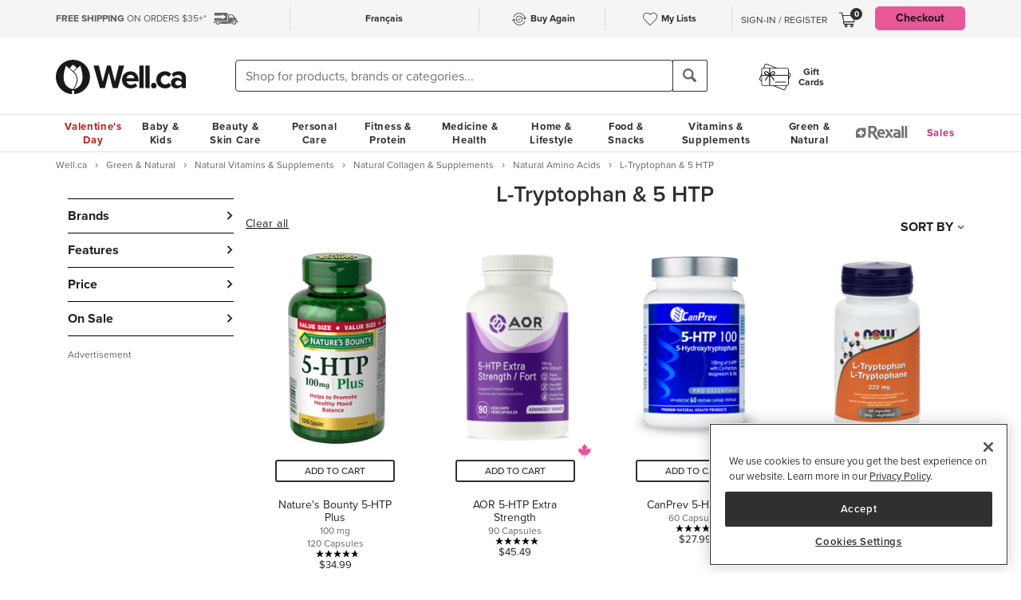

--- FILE ---
content_type: text/html
request_url: https://well.ca/categories/l-tryptophan-5-htp_1814.html
body_size: 187099
content:
<!DOCTYPE html>
<html dir="ltr" lang="en" prefix="og: http://ogp.me/ns# fb: http://ogp.me/ns/fb#">
<head ><meta http-equiv="Content-Type" content="text/html; charset=iso-8859-1" /><!-- OneTrust Cookies Consent Notice start for well.ca --><script src=https://cdn.cookielaw.org/scripttemplates/otSDKStub.js  type="text/javascript" charset="UTF-8" data-domain-script="75cff9b0-9447-44a2-ae1e-6d9333bd45f9" ></script><script type="text/javascript"> function OptanonWrapper() { } </script><!-- OneTrust Cookies Consent Notice end for well.ca --> 
<script src="//pagead2.googlesyndication.com/pagead/js/adsbygoogle.js" async></script><script>(adsbygoogle = window.adsbygoogle || []).push({google_ad_client: "ca-pub-1374348806457785", enable_page_level_ads: true});</script><meta name="viewport" content="width=device-width, initial-scale=1, maximum-scale=1" /><title>Shop L-Tryptophan & 5 HTP at Well.ca | Free Shipping $35+ in Canada</title>  <script src="https://www.google.com/recaptcha/api.js?hl=en" async defer></script>
  <script>/*DO NOT ALTER *** Well.c*/(function(e){var t="1455",n=document,r,i,s={http:"http://cdn.mplxtms.com/s/MasterTMS.min.js",https:"https://secure-cdn.mplxtms.com/s/MasterTMS.min.js"},o=s[/\w+/.exec(window.location.protocol)[0]];i=n.createElement("script"),i.type="text/javascript",i.async=!0,i.src=o+"#"+t,r=n.getElementsByTagName("script")[0],r.parentNode.insertBefore(i,r),i.readyState?i.onreadystatechange=function(){if(i.readyState==="loaded"||i.readyState==="complete")i.onreadystatechange=null}:i.onload=function(){try{e()}catch(t){}}})(function(){});</script>
  <meta name="msvalidate.01" content="D1B43EC8633F21C133856B4981F6EE3C" /><meta name="keywords" content="Medicine &amp; Health, Personal Care, Vitamins &amp; Supplements, Beauty &amp; Skin Care, Baby &amp; Kids, Diet &amp; Fitness, Green &amp; Natural, Home &amp; Lifestyle, Gift Cards, Samples, Food &amp; Snacks, Hospital Connection, Back to School, Shipping Charge, Gender Based Samples, One Time Samples, Brand Stores, Well.ca Insider, Ostomy, Canada, Canadian, Fitness, Personal Care, Vitamins &amp; Supplements, Baby &amp; Kids, Beauty, Skincare, Home &amp; Garden, Food &amp; Snacks" /><meta name="description" content="Shop L-Tryptophan &amp; 5 HTP at Well.ca. Free shipping, friendly customer service, and free returns at Canada's online health and beauty store." />      <link rel="canonical" href="https://well.ca/categories/l-tryptophan-5-htp_1814.html" />
      <link rel="next" href="https://well.ca/categories/l-tryptophan-5-htp_1814.html?page=2" />
                <link rel="alternate" hreflang="en" href="https://well.ca/categories/l-tryptophan-5-htp_1814.html" />
              <link rel="alternate" hreflang="fr" href="https://well.ca/fr/categories/l-tryptophane-et-5-htp_1814.html" />
        <link rel="shortcut icon" href="//d2i6p126yvrgeu.cloudfront.net/images/icons/favicon-well.ico">
<link rel="icon" type="image/png" sizes="32x32" href="//d2i6p126yvrgeu.cloudfront.net/images/icons/favicon-32x32.png">
<link rel="icon" type="image/png" sizes="16x16" href="//d2i6p126yvrgeu.cloudfront.net/images/icons/favicon-16x16.png">
<link rel="apple-touch-icon" sizes="180x180" href="//d2i6p126yvrgeu.cloudfront.net/images/icons/apple-touch-icon.png">
<link rel="stylesheet" type="text/css" href="//d2i6p126yvrgeu.cloudfront.net/cat/common.8305ac86a86ac80d0b7c822b74628ec78137fd64.css" />
<script src="//d2i6p126yvrgeu.cloudfront.net/javascript/common_top.8305ac86a86ac80d0b7c822b74628ec78137fd64.js" type="text/javascript"></script><script type="text/javascript">
	var _gaq = _gaq || [];
		_gaq.push(['_setAccount', 'UA-5639890-1']);
	_gaq.push(['_setDomainName', 'well.ca']);
    _gaq.push(['_setAllowLinker', true]);

    	_gaq.push(['_trackPageview']);
	_gaq.push(['_trackPageLoadTime']);

    	(function() {
		var ga = document.createElement('script'); ga.type = 'text/javascript'; ga.async = true;
		ga.src = ('https:' == document.location.protocol ? 'https://ssl' : 'http://www') + '.google-analytics.com/ga.js';
		var s = document.getElementsByTagName('script')[0]; s.parentNode.insertBefore(ga, s);
	})();

    dataLayer = [];
</script><link rel="alternate" type="application/rss+xml" title="Well.ca Company Blog RSS Feed" href="https://www.blog-well.ca/feed/" />
<link rel="image_src" href="http://well.ca/images/newdesign_share.jpg" type="image/jpeg" />
    <!-- Google Tag Manager -->
    <script>(function(w,d,s,l,i){w[l]=w[l]||[];w[l].push({'gtm.start':
            new Date().getTime(),event:'gtm.js'});var f=d.getElementsByTagName(s)[0],
            j=d.createElement(s),dl=l!='dataLayer'?'&l='+l:'';j.async=true;j.src=
            'https://www.googletagmanager.com/gtm.js?id='+i+dl+ '&gtm_auth=1ju-r5GHOduNkx1giCiVTg&gtm_preview=env-2&gtm_cookies_win=x';f.parentNode.insertBefore(j,f);
        })(window,document,'script','dataLayer','GTM-T87HMV');</script>
    <!-- End Google Tag Manager -->
    <script type="text/javascript" src="https://6259509.collect.igodigital.com/collect.min.js" async> </script>	<!-- Reflektion beacon tag -->
			<script type="text/javascript" src="//68435223-prod.rfksrv.com/rfk/js/11226-68435223/init.js" async></script>
		<script>
            var rfk = window.rfk = window.rfk || [];
            rfk.push(["updateContext",{
                "context": {
                    "page": {
                        "locale_country": "ca",
                        "locale_language": "en"
                    }
                }
            }]);
    </script>
            <script type="text/javascript" src="https://service.force.com/embeddedservice/5.0/esw.min.js" async onload="window.fc_chat_ready=1;" id="fc_chat_script"></script>
    <!-- Google social profiles -->
<script type="application/ld+json">
  { "@context" : "https://schema.org/",
    "@type" : "Organization",
    "name" : "Well.ca",
    "url" : "https://www.well.ca/",
    "sameAs" : [
      "https://www.facebook.com/wellca/",
      "https://twitter.com/welldotca/",
      "https://www.pinterest.ca/welldotca/",
      "https://www.instagram.com/welldotca/",
      "https://www.youtube.com/user/Welldotca",
      "https://www.blog-well.ca"
      ]
  }
</script>
<script>
    var dataLayer = window.dataLayer || [];
    dataLayer.push({
        'environment': 'production',
        'visitorId': ''
    });
</script>
    <script async src="https://www.googleoptimize.com/optimize.js?id=OPT-M36BQH2"></script>
    <script>
        function view_item_dynamic_remarketing(product_id, value) {
            <!-- Event snippet for view_item dynamic remarketing page -->
            dataLayer.push({
                'event': 'view_item',
                'value': value,
                'viewed_item': [
                    {
                        'id': product_id,
                        'google_business_vertical': 'retail'
                    },
                ],
            });
        }

        function view_item_list_dynamic_remarketing(item_ids, is_category) {
            <!-- Event snippet for view_item_list dynamic remarketing page -->
            var event = is_category ? 'view_item_list' : 'view_search_results';
            dataLayer.push( {
                'event': event,
                'items': item_ids
            });
        }

        function add_to_cart_dynamic_remarketing(product_id, value, items = []) {
            <!-- Event snippet for add_to_cart dynamic remarketing page -->
            if (product_id && items) {
                dataLayer.push({
                    'event': 'add_to_cart',
                    'ecommerce': {
                        'currencyCode': 'CAD',
                        'ProductId': product_id,
                        'detail': {
                            'actionField': {"list": "Add to Cart"},
                            'products': items,
                        }
                    },
                });
            }
        }

        function purchase_dynamic_remarketing(items, value, tax, shipping) {
            <!-- Event snippet for purchase dynamic remarketing page -->
            dataLayer.push({
                'event': 'purchase',
                'value': value,
                'items': items,
                'tax': tax,
                'shipping': shipping
            });
        }

        function event_click_on_product_image(pageType) {
            <!-- Event snippet for click on product image -->
            dataLayer.push({
                'event': 'Usability',
                'action': 'Product Grid - Product Image Click',
                'label': pageType + '_page'
            });
        }

        function event_click_on_cta_buttons(pageType, buttonText) {
            <!-- Event snippet for click on cta buttons('Add to Cart', 'Select a Size', or 'Select Colour') -->
            dataLayer.push({
                'event': 'Usability',
                'action': 'Product Grid - '+buttonText+' Btn Click',
                'label': pageType + '_page'
            });
            console.log(dataLayer);
        }

        function event_create_account_success(){
            // Event for Successful create account creation event
            dataLayer.push({
                'event': 'Account',
                'action': 'Sign Up',
                'label': 'Success'
            });
        }

        function event_create_account_newsletterSignup(bool){
            // Event snippet for newsletter signup box checked or not during signup
            dataLayer.push({
                'event':'create_account',
                'newsletterSignup': bool
            });
        }

        function event_click_on_main_add_to_cart_button(pageType) {
            <!-- Event snippet for click on main 'Add to Cart' buttons on Product Detail Pages -->
            dataLayer.push({
                'event': 'Usability',
                'action': 'PDP - Add to Cart Btn Click',
                'label': pageType
            });
        }

            </script>
    </head>
<body id="index" class="lang-en   "  onload="if (typeof window.onLoad != 'undefined') onLoad();">
<script
      async
      data-environment="production"
      src="https://js.klarna.com/web-sdk/v1/klarna.js"
      data-client-id="klarna_live_client_JWUhdm8lMnhFaWpId0hMcDQxYTFLJT9FS0tPQnFEL0YsNGI3OTI0NWItNWMxZi00M2I1LWE3MTYtOTI0ZDE0MTkwYWE4LDEsc0RrRHAzdTcvTzAvdFNMak0xWkVpakhmYXNpSXRJWDlRQndFUVdnVTNGUT0"
    ></script>
    <!-- Google Tag Manager (noscript) -->
    <noscript><iframe src="https://www.googletagmanager.com/ns.html?id=GTM-T87HMV&gtm_auth=1ju-r5GHOduNkx1giCiVTg&gtm_preview=env-2&gtm_cookies_win=x"
                      height="0" width="0" style="display:none;visibility:hidden"></iframe></noscript>
    <!-- End Google Tag Manager (noscript) -->
	

<script type="text/javascript">
	window.productList = (function() {
		var products = [];

		return {
			add: function(details, $el) {
			},

			addPromo: function(details, $el) {
			},

			addEvent: function(details, $el) {
			},

			getAll: function() {
				return products || [];
			},
			getLast: function() {
				return products[products.length - 1];
			},
			deleteAllByKeyValue: function(key, value) {
			},
			on: function(event, callback) {
			}
		};
	})();
</script>
<header>
	<div class="header" id="header-mobile">
	    		<div class="m-header-topbar visible-xs">
			<div class="m-header-topbar-left">
    <p>
        <a href="https://well.ca/index.php?main_page=buy_again">
            <img src="/images/buy_again.svg" alt="buy-again"> <span class="hidden-sm">Buy Again</span>
        </a>
    </p>
</div>
<div class="m-header-topbar-right  ">
	<p>
		            <a href="#" class="user-info" id="link_login_form">Sign-In / Register</a>
			</p>
</div>		</div>
        <div class="header-topbar hidden-xs">
            <div class="header-topbar-in">
                <div class="container">
                    <ul class="row header-row"><li class="col-sm-4 col-md-3 col-lg-3 hnav-left FreeShipping"><p><span class="hidden-sm hidden-md sprite-icons-car"></span><a href="/shipping" style="color: rgb(90,90,90)"><strong>FREE SHIPPING</strong> ON ORDERS $35+*</a></p></li><li class="col-sm-4 col-md-6 col-lg-6 hnav-mid"><div class="hnav-mid__inner"><div class="hnav-mid__item"><a class="sl_opaque" href="https://well.ca/fr/categories/l-tryptophane-et-5-htp_1814.html" id="id_lang_header_fr" onclick="update_language_preference('fr', event)">Fran&ccedil;ais</a></div><div class="hnav-mid__item hnav-mid__item_BuyAgain"><a href="https://well.ca/index.php?main_page=buy_again"><img src="/images/buy_again.svg" alt=""><span>Buy Again</span></a></div><div class="hnav-mid__item"><a href="https://well.ca/index.php?main_page=my_lists"><img src="/images/hearts/heart_empty.svg" alt=""><span class="hidden-sm">My Lists</span></a></div></div></li                    <li>
                        <li class="col-sm-4 col-md-3 col-lg-3 has-cartmenu hnav-right">
                            <ul class="user-nav">
                                                                    <li id="user-meta" class="user-meta-logged-out meta-module" style="">
                                        <a href="#" class="user-info" id="link_login_form">Sign-In / Register</a>
                                    </li>
                                                                <li class="dropdown dorpdown-hover" id="cart_dropdown">
                                    <div class="relative cart-popup-desktop" style="display: inline-block;float: left;">
                                                                                <a class="hidden-xs dropdown-toggle" href="https://well.ca/shopping_cart.html" aria-expanded="false" id="cart_dropdown_icon">
                                            <span class="count cart-item-count" id="tablet-cart-item-count"> 0 </span>
                                            <img  alt="cart" src="//d2i6p126yvrgeu.cloudfront.net/templates/york/images/icon/mobile-cart-icon.svg">
                                        </a>
                                        <div class="cart-popup" style="background-color: white; padding: 2rem;display: none;">
    <button type="button" class="cart-popup__close" onclick="clearPopupImmediately($(this).closest('.cart-popup'))">&#10005;</button>
    <p class="cart-popup__title">Item added to cart</p>
    <div class="cart-popup__item">
        <span class="cart-popup__item__qty"></span> x <span class="cart-popup__item__name"></span> was added to your
        cart!
    </div>
            <a class="cart-popup__btn" href="https://well.ca/shopping_cart.html">View cart</a>
    </div>                                    </div>
                                    <div class="dropdown-menu mini-cart" id="shopping-cart-table"></div>
                                </li>
                                <li class="visible-lg">
                                                                            <a id="header-nav-checkout-btn" href="https://well.ca/shopping_cart.html" class="btn btn-pink" style="height: auto">
                                            Checkout                                        </a>
                                                                    </li>
                            </ul>
                        </li>
                    </li>
                </div>
            </div>
        </div>
                </div>
		<div class="m-header-mainbar">
		    <div class="visible-xs cart-popup-mobile">
		    <div class="cart-popup" style="background-color: white; padding: 2rem;display: none;">
    <button type="button" class="cart-popup__close" onclick="clearPopupImmediately($(this).closest('.cart-popup'))">&#10005;</button>
    <p class="cart-popup__title">Item added to cart</p>
    <div class="cart-popup__item">
        <span class="cart-popup__item__qty"></span> x <span class="cart-popup__item__name"></span> was added to your
        cart!
    </div>
            <a class="cart-popup__btn" href="https://well.ca/shopping_cart.html">View cart</a>
    </div>            </div>
		    <div class="col-lg-2 col-md-3 col-sm-3 col-xs-4 m-header-mainbar--first">
                <div class="m-header-mainbar-in">
                    <a class="barnd-logo col-header" href="https://well.ca/index.html">
                        <img class="logo" alt="well.ca" src="//d2i6p126yvrgeu.cloudfront.net/templates/york/images/logo-mobile-black.svg" onerror="this.src='//d2i6p126yvrgeu.cloudfront.net/templates/york/images/logo-mobile-black.svg'; this.onerror=null;">
                    </a>
                </div>
            </div>
            <div class="col-lg-7 col-md-4 col-sm-6 col-xs-4 searchbar-md">
                <div class="col-header search-box">
                    <div><div class = "header_search_container" id="header_search_large"><div class="input-group-search"><form id="superSearchlarge" onsubmit="if (this.elements.keyword.value == 'Shop for products, brands or categories...' || this.elements.keyword.value == '' || this.elements.keyword.value == 'Recherchez des produits, des marques ou des catégories...' || this.elements.keyword.value == 'Rechercher') this.elements.keyword.value = ''; return true;" action="https://well.ca/searchresult.html" method="GET"> <span class="input-group-btn"><img src="/includes/templates/york/images/search-icon.svg" class="mobile-search-icon visible-xs"/></span><input type="hidden" name="search_flag" value="1"><input type="text" name="keyword"  class="form-control autocomplete sl-search-input" onfocus="if (this.value == 'Shop for products, brands or categories...' || this.value == '' || this.value == 'Rechercher' || this.value == 'Recherchez des produits, des marques ou des catégories...') this.value = ''; this.style.opacity='1.0'; $('.rfk_sbc').css('display', 'block');" data-rfkid="rfkid_6" /></form><span class="input-group-btn mobile-search-box"><button class="btn btn-default" type="button"><i class="iconsearch hidden-xs" onclick="var searchForm = document.getElementById('superSearchlarge'); if (searchForm.elements.keyword.value == 'Shop for products, brands or categories...' || searchForm.elements.keyword.value == '' || searchForm.elements.keyword.value == 'Recherchez des produits, des marques ou des catégories...' || searchForm.elements.keyword.value == 'Rechercher') searchForm.elements.keyword.value = ''; searchForm.submit();"></i></button></span></div></div></div>
	
                </div>
            </div>
            <div class="col-md-1 col-sm-1 col-xs-4 toggle-menu hidden-lg">
                <div class="toggle-menu__inner">
                    <div class="hidden-md m-mylist visible-xs">
                        <a href="https://well.ca/index.php?main_page=my_lists">
                            <img src="/images/hearts/heart_empty.svg" alt="wishlist">
                        </a>
                    </div>
                                            <div class="hidden-md m-navcart visible-xs">
                            <a class="m-cart-a" href="https://well.ca/shopping_cart.html">
                                <span class="count cart-item-count" id="mobile-cart-item-count">0</span>
                                <img  alt="cart" src="//d2i6p126yvrgeu.cloudfront.net/templates/york/images/icon/mobile-cart-icon.svg">
                            </a>
                        </div>
                                        <div class="navbar-toggle-menu hidden-lg">
                        <button id="menu-navbar-collapse" data-target="#navbar-collapse" data-toggle="collapse" class="navbar-toggle collapsed" type="button" aria-expanded="false" aria-controls="navbar-collapse">
                            <span class="sr-only">MENU</span>
                            <span class="icon-bar icon-bar-top"></span>
                            <span class="icon-bar icon-bar-middle"></span>
                            <span class="icon-bar icon-bar-bottom"></span>
                        </button>
                    </div>
                </div>
            </div>
            <div class="col-lg-3 col-md-2 col-sm-3 hidden-xs blog-nav-container">
                <div class="col-header alt-navs">
                    <div class="gift-cards-nav">
                        <div class="dropdown menu-large">
                            <a class="category" href="/giftcard">
                            <img  id="pharmacy-logo" alt="" src="//d2i6p126yvrgeu.cloudfront.net/templates/york/images/gift-card-logo.svg"/>
                                                       <span>Gift <br />Cards</span>
                            </a>
                        </div>
                    </div>
                </div>
            </div>
		</div>
		<div class="cart-collapse collapse" style="max-height: 398px;">
			<div class="col-header search-box">
				<ul class="m-cart-dropdown-menu list-unstyled" id="mobile-shopping-cart-table">
					
    <p class="mini-cart__title">My Cart <span>(0)</span></p>
    <div class="mini-cart__body mini-cart__body--empty">
        <p>You haven't added any items to your cart.</p>
        <a href="/new" class="btn btn-dark w-100">Shop What's New</a>
    </div>
				</ul>
			</div>
		</div>
	</div>




	<div class="header-nav" id="menu-header-navbar">
		<div class="navbar navbar-default navbar-site  navbar-static-top ">
			<div class="container">
				<div class="navbar-collapse collapse" id="navbar-collapse">
					<ul class="nav navbar-nav navbar-main"><li class="shop_well_ca visible-xs"><a translate="no" class="dropdown-toggle " data-toggle="dropdown" href="">Shop Well.ca</a><button class="navbar-toggle active" id="mobile-navbar-toggle" type="button" aria-expanded="true" aria-controls="navbar-collapse"><span>X</span></button></li><li class="saleMenuLi visible-xs"> <a class="saleMenu" style="color: #d12e82;" href="/categories/Sales-and-Specials.html">Sales</a> </li><li class="dropdown menu-large 30"><a translate="no" class="dropdown-toggle hidden-xs " style="color:#bf1b18;" data-toggle="dropdown" href="https://well.ca/valentines">Valentine's Day</a><a translate="no" class="dropdown-toggle visible-xs " data-toggle="dropdown" href="https://well.ca/valentines">Valentine's Day</a><ul class="dropdown-menu megamenu megamenu-margin"><li><div class="dropdown-content"><div class="dropdown-content-left col-lg-8"><div class="col-lg-4"><ul class="listcol"><li class="hidden-lg categoryListItem"><a class="viewall-menu" href="https://well.ca/valentines">View All</a></li>
<li class="categoryListItem"><a style="color:#000000;" href="https://well.ca/categories/valentines-candy_6949.html">Valentine's Candy</a></li>
<li class="categoryListItem"><a style="color:#000000;" href="https://well.ca/coldandimmune">Cold &amp; Immune</a></li>
<li class="categoryListItem"><a style="color:#000000;" href="https://well.ca/coldweatherskincare">Cold Weather Skincare</a></li>
<li class="categoryListItem"><a style="color:#000000;" href="https://well.ca/categories/cold-weather-rain-apparel_2823.html">Baby &amp; Kids Cold Weather Shop</a></li>
</ul></div><div class="col-lg-4"><ul class="listcol"><li class="categoryListItem"><a style="color:#000000;" href="https://well.ca/womenshealth">Women's Health</a></li>
<li class="categoryListItem"><a style="color:#000000;" href="https://well.ca/shop-canadian">Shop Canadian</a></li>
<li class="categoryListItem"><a style="color:#000000;" href="https://well.ca/travel">Travel Shop</a></li>
<li class="categoryListItem"><a style="color:#000000;" href="https://well.ca/babyregistry">Well.ca Baby Registry </a></li>
<li class="categoryListItem"><a style="color:#000000;" href="https://well.ca/themindfulblonde">The Mindful Blonde x Well.ca</a></li>
</ul></div><div class="col-lg-4"><ul class="listcol"><li class="categoryListItem"><a style="color:#000000;" href="https://well.ca/bundles">Well.ca Bundles</a></li>
<li class="categoryListItem"><a style="color:#000000;" href="https://well.ca/giftwithpurchase">Gifts with Purchase</a></li>
<li class="categoryListItem"><a style="color:#000000;" href="https://well.ca/giftcard">Gift Cards</a></li>
<li class="visible-lg categoryListItem"><a class="viewall-menu" href="https://well.ca/valentines">View All</a></li>
</ul></div></div></div></li></ul></li><li class="dropdown menu-large 185"><a translate="no" class="dropdown-toggle " data-toggle="dropdown" href="https://well.ca/categories/baby-kids_185.html">Baby &amp; Kids</a><ul class="dropdown-menu megamenu megamenu-margin"><li><div class="dropdown-content"><div class="dropdown-content-left col-lg-8"><div class="col-lg-4"><ul class="listcol"><li class="hidden-lg categoryListItem"><a class="viewall-menu" href="https://well.ca/categories/baby-kids_185.html">View All</a></li>
<ul class="listcol"><li class="categoryListItem"><a href="https://well.ca/index.html?main_page=landing_page&amp;id=504">Baby Registry</a></li></ul><li class="categoryListItem"><a href="https://well.ca/categories/new-in-baby-kids_4353.html">NEW in Baby &amp; Kids</a></li>
<li class="categoryListItem"><a href="https://well.ca/categories/baby-gear_1410.html">Baby Gear</a></li>
<li class="categoryListItem"><a href="https://well.ca/categories/baby-travel-shop_4587.html">Baby Travel Shop</a></li>
<li class="categoryListItem"><a href="https://well.ca/categories/car-seats_1968.html">Car Seats</a></li>
<li class="categoryListItem"><a href="https://well.ca/categories/strollers_3022.html">Strollers</a></li>
</ul></div><div class="col-lg-4"><ul class="listcol"><li class="categoryListItem"><a href="https://well.ca/categories/toys-games_1396.html">Toys &amp; Games</a></li>
<li class="categoryListItem"><a href="https://well.ca/categories/nursery_711.html">Nursery</a></li>
<li class="categoryListItem"><a href="https://well.ca/categories/diapering-potty_1306.html">Diapering &amp; Potty</a></li>
<li class="categoryListItem"><a href="https://well.ca/categories/bath-skincare_1385.html">Bath &amp; Skincare</a></li>
<li class="categoryListItem"><a href="https://well.ca/categories/feeding-mealtime_1025.html">Feeding &amp; Mealtime</a></li>
<li class="categoryListItem"><a href="https://well.ca/categories/litterless-lunch_3601.html">Litterless Lunch</a></li>
</ul></div><div class="col-lg-4"><ul class="listcol"><li class="categoryListItem"><a href="https://well.ca/categories/formula-baby-food_1690.html">Formula &amp; Baby Food</a></li>
<li class="categoryListItem"><a href="https://well.ca/categories/pregnancy-nursing-postpartum_374.html">Pregnancy, Nursing &amp; Postpartum</a></li>
<li class="categoryListItem"><a href="https://well.ca/categories/oral-care_530.html">Oral Care</a></li>
<li class="categoryListItem"><a href="https://well.ca/categories/health-safety_1128.html">Health &amp; Safety</a></li>
<li class="categoryListItem"><a href="https://well.ca/categories/clothing-accessories_2117.html">Clothing &amp; Accessories</a></li>
<li class="visible-lg categoryListItem"><a class="viewall-menu" href="https://well.ca/categories/baby-kids_185.html">View All</a></li>
</ul></div><div class="col-lg-12 visible-lg megamenu-brands-row"><div class="megamenu-brand"><a href="https://well.ca/brand/uppababy-2.html"><img src="https://dr9wvh6oz7mzp.cloudfront.net/i/9fc8281dd3e58a9d92b8f4005f66ddfc.png" alt="UppaBaby" title="UppaBaby"></a></div><div class="megamenu-brand"><a href="https://well.ca/brand/kyte-baby-2.html"><img src="https://dr9wvh6oz7mzp.cloudfront.net/i/7406ce26b1cfe660dfe0ae81d6b72b11.png" alt="Kyte Baby" title="Kyte Baby"></a></div><div class="megamenu-brand"><a href="https://well.ca/brand/frida.html"><img src="https://dr9wvh6oz7mzp.cloudfront.net/i/b60cfd782fb30a1e2e872d8a0d304dfe.png" alt="Frida" title="Frida"></a></div></div></div><div class="dropdown-content-right col-lg-4"><div style="padding-bottom: 10px;"><h4>On Sale</h4><a href="https://well.ca/categories/2823.html">Save up to 50% on Baby &amp; Kids Cold Weather Apparel &amp; Accessories </a><a href="https://well.ca/brand/aleva-naturals.html">Save up to 20% on Aleva Naturals</a><a href="https://well.ca/brand/attitude-2.html">Save 20% on Attitude</a></div><div class="menuFeatured"><p class="h4">featured</p><a href="https://well.ca/categories/plush-toys_1707.html" alt="Shop and Save up to 30% on Plush" title="Shop and Save up to 30% on Plush">Save up to 30% on Plush</a><a href="https://well.ca/products/nuna-rava-convertible-car-seat_347742.html" alt="Shop the Nunna RAVA Event" title="Shop the Nunna RAVA Event">Nunna RAVA Event</a><a href="https://well.ca/brand/cherrypick.html" alt="Shop and Save 15% on Cherrypick" title="Shop and Save 15% on Cherrypick">Save 15% on Cherrypick</a></div></div></div></li></ul></li><li class="dropdown menu-large 66"><a translate="no" class="dropdown-toggle " data-toggle="dropdown" href="https://well.ca/categories/beauty-skin-care_66.html">Beauty &amp; Skin Care</a><ul class="dropdown-menu megamenu megamenu-margin"><li><div class="dropdown-content"><div class="dropdown-content-left col-lg-8"><div class="col-lg-4"><ul class="listcol"><li class="hidden-lg categoryListItem"><a class="viewall-menu" href="https://well.ca/categories/beauty-skin-care_66.html">View All</a></li>
<li class="categoryListItem"><a href="https://well.ca/categories/new-in-beauty-skin-care_4354.html">NEW in Beauty &amp; Skin Care</a></li>
<li class="categoryListItem"><a href="https://well.ca/categories/clean-beauty-market_3709.html">Clean Beauty Market</a></li>
<li class="categoryListItem"><a href="https://well.ca/categories/korean-beauty-skincare_7618.html">Korean Beauty &amp; Skincare</a></li>
<li class="categoryListItem"><a href="https://well.ca/categories/luxury-beauty_5605.html">Luxury Beauty</a></li>
</ul></div><div class="col-lg-4"><ul class="listcol"><li class="categoryListItem"><a href="https://well.ca/categories/makeup_4215.html">Makeup</a></li>
<li class="categoryListItem"><a href="https://well.ca/categories/facial-skin-care_346.html">Facial Skin Care</a></li>
<li class="categoryListItem"><a href="https://well.ca/categories/body-moisturizers-skin-treatments_2339.html">Body Moisturizers &amp; Skin Treatments</a></li>
<li class="categoryListItem"><a href="https://well.ca/categories/sun-care-sunscreen_299.html">Sun Care &amp; Sunscreen</a></li>
<li class="categoryListItem"><a href="https://well.ca/categories/dermatological-skin-care_539.html">Dermatological Skin Care</a></li>
</ul></div><div class="col-lg-4"><ul class="listcol"><li class="categoryListItem"><a href="https://well.ca/categories/fragrances_614.html">Fragrances</a></li>
<li class="categoryListItem"><a href="https://well.ca/categories/gift-sets_915.html">Gift Sets</a></li>
<li class="categoryListItem"><a href="https://well.ca/categories/beauty-brushes-tools_468.html">Beauty Brushes &amp; Tools</a></li>
<li class="categoryListItem"><a href="https://well.ca/categories/cotton-balls-swabs_773.html">Cotton Balls &amp; Swabs</a></li>
<li class="visible-lg categoryListItem"><a class="viewall-menu" href="https://well.ca/categories/beauty-skin-care_66.html">View All</a></li>
</ul></div><div class="col-lg-12 visible-lg megamenu-brands-row"><div class="megamenu-brand"><a href="https://well.ca/brand/coola.html"><img src="https://dr9wvh6oz7mzp.cloudfront.net/i/d945b3ac917aeec55797f9a333080a1e.png" alt="Coola" title="Coola"></a></div><div class="megamenu-brand"><a href="https://well.ca/brand/caudalie.html"><img src="https://dr9wvh6oz7mzp.cloudfront.net/i/65ba6879b4da9c22451f3e53c03081cb.png" alt="Caudalie" title="Caudalie"></a></div><div class="megamenu-brand"><a href="https://well.ca/brand/three-ships.html"><img src="https://dr9wvh6oz7mzp.cloudfront.net/i/ab58a388076e0f5ab908dd26b4832d5c.png" alt="Three Ships" title="Three Ships"></a></div></div></div><div class="dropdown-content-right col-lg-4"><div style="padding-bottom: 10px;"><h4>On Sale</h4><a href="https://well.ca/products/egyptian-magic-all-purpose-skin_147590.html">Save 20% on Egyptian Magic All Purpose Skin Cream Cabinet Size</a><a href="https://well.ca/brand/foreo.html">Save 20% on Foreo</a><a href="https://well.ca/categories/66.html">Save 20% on ALL Beauty &amp; Skincare EVENT -  COUPON CODE: GLOW</a></div><div class="menuFeatured"><p class="h4">featured</p><a href="https://well.ca/categories/korean-beauty-skincare_7618.html" alt="Shop Korean Beauty &amp; Skin Care now on Well.ca!" title="Shop Korean Beauty &amp; Skin Care now on Well.ca!">Shop Korean Beauty &amp; Skin Care</a><a href="https://well.ca/product_list/best-skincare-for-teens_5835.html" alt="Shop Best Skincare for Teens" title="Shop Best Skincare for Teens">Best Skincare for Teens</a><a href="https://well.ca/coldweatherskincare" alt="Shop Cold Weather Skin Care!" title="Shop Cold Weather Skin Care!">Shop Cold Weather Skin Care</a></div></div></div></li></ul></li><li class="dropdown menu-large 3"><a translate="no" class="dropdown-toggle " data-toggle="dropdown" href="https://well.ca/categories/personal-care_3.html">Personal Care</a><ul class="dropdown-menu megamenu megamenu-margin"><li><div class="dropdown-content"><div class="dropdown-content-left col-lg-8"><div class="col-lg-4"><ul class="listcol"><li class="hidden-lg categoryListItem"><a class="viewall-menu" href="https://well.ca/categories/personal-care_3.html">View All</a></li>
<li class="categoryListItem"><a href="https://well.ca/categories/new-in-personal-care_4360.html">NEW in Personal Care</a></li>
<li class="categoryListItem"><a href="https://well.ca/categories/soap-bath-shower_334.html">Soap, Bath &amp; Shower</a></li>
<li class="categoryListItem"><a href="https://well.ca/categories/hair-care_347.html">Hair Care</a></li>
<li class="categoryListItem"><a href="https://well.ca/categories/oral-care_301.html">Oral Care</a></li>
</ul></div><div class="col-lg-4"><ul class="listcol"><li class="categoryListItem"><a href="https://well.ca/categories/period-care-hygiene_40.html">Period Care &amp; Hygiene</a></li>
<li class="categoryListItem"><a href="https://well.ca/categories/deodorant_75.html">Deodorant</a></li>
<li class="categoryListItem"><a href="https://well.ca/categories/shaving-grooming-hair-removal_4417.html">Shaving, Grooming &amp; Hair Removal</a></li>
<li class="categoryListItem"><a href="https://well.ca/categories/mens-essentials_175.html">Men's Essentials</a></li>
<li class="categoryListItem"><a href="https://well.ca/categories/aromatherapy-diffusers-and_408.html">Aromatherapy, Diffusers and Essential Oils</a></li>
</ul></div><div class="col-lg-4"><ul class="listcol"><li class="categoryListItem"><a href="https://well.ca/categories/bladder-protection-incontinence_61.html">Bladder Protection &amp; Incontinence</a></li>
<li class="categoryListItem"><a href="https://well.ca/categories/travel-sets-and-trial-sizes_504.html">Travel Sets and Trial Sizes</a></li>
<li class="categoryListItem"><a href="https://well.ca/categories/sexual-wellness-family-planning_300.html">Sexual Wellness &amp; Family Planning</a></li>
<li class="visible-lg categoryListItem"><a class="viewall-menu" href="https://well.ca/categories/personal-care_3.html">View All</a></li>
</ul></div><div class="col-lg-12 visible-lg megamenu-brands-row"><div class="megamenu-brand"><a href="https://well.ca/brand/attitude-2.html"><img src="https://dr9wvh6oz7mzp.cloudfront.net/i/ed17bad52ed98c8050c2cf0ab09a9e3a.png" alt="Attitude" title="Attitude"></a></div><div class="megamenu-brand"><a href="https://well.ca/brand/native.html"><img src="https://dr9wvh6oz7mzp.cloudfront.net/i/60af95237ad52cba916cd6826cabe489.png" alt="Native" title="Native"></a></div><div class="megamenu-brand"><a href="https://well.ca/brand/method.html"><img src="https://dr9wvh6oz7mzp.cloudfront.net/i/66d8908331115a451cfaaf8e68a17e58.png" alt="Method" title="Method"></a></div></div></div><div class="dropdown-content-right col-lg-4"><div class="menuFeatured"><p class="h4">featured</p><a href="https://well.ca/index.html?main_page=landing_page&amp;id=3934" alt="Shop Women's Health &amp; Wellness!" title="Shop Women's Health &amp; Wellness!">Shop Women's Health &amp; Wellness</a><a href="https://well.ca/product_list/_5003.html">Shop Personal Care Bundles</a><a href="https://well.ca/brand/innersense.html" alt="Shop Innersense, now on Well.ca!" title="Shop Innersense, now on Well.ca!">New Brand: Innersense</a></div></div></div></li></ul></li><li class="dropdown menu-large 450"><a translate="no" class="dropdown-toggle " data-toggle="dropdown" href="https://well.ca/categories/fitness-protein_450.html">Fitness &amp; Protein</a><ul class="dropdown-menu megamenu megamenu-margin"><li><div class="dropdown-content"><div class="dropdown-content-left col-lg-8"><div class="col-lg-4"><ul class="listcol"><li class="hidden-lg categoryListItem"><a class="viewall-menu" href="https://well.ca/categories/fitness-protein_450.html">View All</a></li>
<li class="categoryListItem"><a href="https://well.ca/categories/new-in-fitness-protein_4355.html">NEW in Fitness &amp; Protein</a></li>
<li class="categoryListItem"><a href="https://well.ca/categories/protein-powder-shakes_2910.html">Protein Powder &amp; Shakes</a></li>
</ul></div><div class="col-lg-4"><ul class="listcol"><li class="categoryListItem"><a href="https://well.ca/categories/protein-bars-snacks_1106.html">Protein Bars &amp; Snacks</a></li>
<li class="categoryListItem"><a href="https://well.ca/categories/electrolytes_6785.html">Electrolytes</a></li>
<li class="categoryListItem"><a href="https://well.ca/categories/sports-nutrition_2914.html">Sports Nutrition</a></li>
</ul></div><div class="col-lg-4"><ul class="listcol"><li class="categoryListItem"><a href="https://well.ca/categories/water-bottles_4748.html">Water Bottles</a></li>
<li class="categoryListItem"><a href="https://well.ca/categories/fitness-gear-yoga_4.html">Fitness Gear &amp; Yoga</a></li>
<li class="visible-lg categoryListItem"><a class="viewall-menu" href="https://well.ca/categories/fitness-protein_450.html">View All</a></li>
</ul></div><div class="col-lg-12 visible-lg megamenu-brands-row"><div class="megamenu-brand"><a href="https://well.ca/brand/good-protein.html"><img src="https://dr9wvh6oz7mzp.cloudfront.net/i/dd239a61d988a8fda5f96bc94d451718.png" alt="Good Protein" title="Good Protein"></a></div><div class="megamenu-brand"><a href="https://well.ca/brand/organika.html"><img src="https://dr9wvh6oz7mzp.cloudfront.net/i/4cdc1d9166bc0c44270a08bc9d01843e.png" alt="Organika" title="Organika"></a></div><div class="megamenu-brand"><a href="https://well.ca/brand/barebells.html"><img src="https://dr9wvh6oz7mzp.cloudfront.net/i/52cf9249fbb16c79507472e352a0c524.png" alt="Barebells" title="Barebells "></a></div></div></div><div class="dropdown-content-right col-lg-4"><div style="padding-bottom: 10px;"><h4>On Sale</h4><a href="https://well.ca/brand/buddha-brands-co.html">Save 15% on Buddha Brands Co.</a><a href="https://well.ca/categories/6785.html">Save up to 20% on Electrolytes</a></div><div class="menuFeatured"><p class="h4">featured</p><a href="https://well.ca/brand/leanfit.html" alt="Shop Leanfit! " title="Shop Leanfit! ">Canadian Brand: Leanfit</a><a href="https://well.ca/brand/good-protein.html" alt="Shop Good Protein! " title="Shop Good Protein! ">Canadian Brand: Good Protein</a><a href="https://well.ca/product_list/high-protein-foods_5355.html" alt="Shop High Protein Food &amp; Snacks! " title="Shop High Protein Food &amp; Snacks! ">Shop: High Protein Food &amp; Snacks</a></div></div></div></li></ul></li><li class="dropdown menu-large 2"><a translate="no" class="dropdown-toggle " data-toggle="dropdown" href="https://well.ca/categories/medicine-health_2.html">Medicine &amp; Health</a><ul class="dropdown-menu megamenu megamenu-margin"><li><div class="dropdown-content"><div class="dropdown-content-left col-lg-8"><div class="col-lg-4"><ul class="listcol"><li class="hidden-lg categoryListItem"><a class="viewall-menu" href="https://well.ca/categories/medicine-health_2.html">View All</a></li>
<li class="categoryListItem"><a href="https://well.ca/categories/new-in-medicine-health_4359.html">NEW in Medicine &amp; Health</a></li>
<li class="categoryListItem"><a href="https://well.ca/categories/pain-fever-relief_900.html">Pain &amp; Fever Relief</a></li>
<li class="categoryListItem"><a href="https://well.ca/categories/cough-cold-flu_74.html">Cough, Cold &amp; Flu</a></li>
<li class="categoryListItem"><a href="https://well.ca/categories/ear-eye-care_6646.html">Ear &amp; Eye Care</a></li>
<li class="categoryListItem"><a href="https://well.ca/categories/digestion-nausea-probiotics_393.html">Digestion, Nausea &amp; Probiotics</a></li>
</ul></div><div class="col-lg-4"><ul class="listcol"><li class="categoryListItem"><a href="https://well.ca/categories/first-aid_5.html">First Aid</a></li>
<li class="categoryListItem"><a href="https://well.ca/categories/allergy-sinus_16.html">Allergy &amp; Sinus</a></li>
<li class="categoryListItem"><a href="https://well.ca/categories/homeopathic-remedies_1838.html">Homeopathic Remedies</a></li>
<li class="categoryListItem"><a href="https://well.ca/categories/home-healthcare_1.html">Home Healthcare</a></li>
<li class="categoryListItem"><a href="https://well.ca/categories/womens-health_1916.html">Women's Health</a></li>
<li class="categoryListItem"><a href="https://well.ca/categories/personal-protective-equipment-ppe_5762.html">Personal Protective Equipment PPE</a></li>
</ul></div><div class="col-lg-4"><ul class="listcol"><li class="categoryListItem"><a href="https://well.ca/categories/sleeping-aids-anti-snoring_105.html">Sleeping Aids &amp; Anti-Snoring</a></li>
<li class="categoryListItem"><a href="https://well.ca/categories/childrens-medicine_369.html">Children's Medicine</a></li>
<li class="categoryListItem"><a href="https://well.ca/categories/smoking-cessation_624.html">Smoking Cessation</a></li>
<li class="categoryListItem"><a href="https://well.ca/categories/mens-health_3625.html">Men's Health</a></li>
<li class="visible-lg categoryListItem"><a class="viewall-menu" href="https://well.ca/categories/medicine-health_2.html">View All</a></li>
</ul></div><div class="col-lg-12 visible-lg megamenu-brands-row"><div class="megamenu-brand"><a href="https://well.ca/brand/option.html"><img src="https://dr9wvh6oz7mzp.cloudfront.net/i/5a8c4055536479ed6d616a73d02e4dfe.png" alt="Option" title="Option"></a></div><div class="megamenu-brand"><a href="https://well.ca/brand/tylenol.html"><img src="https://dr9wvh6oz7mzp.cloudfront.net/i/18ed096acbdecbef1d07a83f2c971063.png" alt="Tylenol" title="Tylenol"></a></div><div class="megamenu-brand"><a href="https://well.ca/brand/candorvision.html"><img src="https://dr9wvh6oz7mzp.cloudfront.net/i/465236ee0dc860a9278e209b93662a17.png" alt="Candor Vision" title="Candor Vision"></a></div></div></div><div class="dropdown-content-right col-lg-4"><div style="padding-bottom: 10px;"><h4>On Sale</h4><a href="https://well.ca/brand/aspirin.html">Save 25% on Aspirin</a><a href="https://well.ca/categories/16.html">Save up to 25% on Allergy &amp; Sinus</a><a href="https://well.ca/categories/5.html">Save up to 25% on First-Aid &amp; Bandages</a></div><div class="menuFeatured"><p class="h4">featured</p><a href="https://well.ca/categories/allergy-sinus_16.html" alt="Spring is coming! Shop Allergy &amp; Sinus essentials." title="Spring is coming! Shop Allergy &amp; Sinus essentials.">Shop Allergy &amp; Sinus</a><a href="https://well.ca/brand/candorvision.html">Canadian Brand: Candorvision</a><a href="https://well.ca/brand/boiron.html" alt="If you have cold and flu symptoms or have a fever, you have come to the right spot! " title="If you have cold and flu symptoms or have a fever, you have come to the right spot! ">Canadian Brand: Boiron</a></div></div></div></li></ul></li><li class="dropdown menu-large 1070"><a translate="no" class="dropdown-toggle " data-toggle="dropdown" href="https://well.ca/categories/home-lifestyle_1070.html">Home &amp; Lifestyle</a><ul class="dropdown-menu megamenu megamenu-margin"><li><div class="dropdown-content"><div class="dropdown-content-left col-lg-8"><div class="col-lg-4"><ul class="listcol"><li class="hidden-lg categoryListItem"><a class="viewall-menu" href="https://well.ca/categories/home-lifestyle_1070.html">View All</a></li>
<li class="categoryListItem"><a href="https://well.ca/categories/new-in-home-lifestyle_4358.html">NEW in Home &amp; Lifestyle</a></li>
<li class="categoryListItem"><a href="https://well.ca/categories/food-storage-drinkware_2001.html">Food Storage &amp; Drinkware</a></li>
<li class="categoryListItem"><a href="https://well.ca/categories/cleaning-supplies_1047.html">Cleaning Supplies</a></li>
<li class="categoryListItem"><a href="https://well.ca/categories/laundry-care_1048.html">Laundry Care</a></li>
</ul></div><div class="col-lg-4"><ul class="listcol"><li class="categoryListItem"><a href="https://well.ca/categories/apparel-backpacks-travel_5350.html">Apparel, Backpacks &amp; Travel</a></li>
<li class="categoryListItem"><a href="https://well.ca/categories/home-decor-fragrance_3801.html">Home Decor &amp; Fragrance</a></li>
<li class="categoryListItem"><a href="https://well.ca/categories/kitchen-supplies_1093.html">Kitchen Supplies</a></li>
<li class="categoryListItem"><a href="https://well.ca/categories/household-essentials_5345.html">Household Essentials</a></li>
<li class="categoryListItem"><a href="https://well.ca/categories/pet-supplies_3066.html">Pet Supplies</a></li>
</ul></div><div class="col-lg-4"><ul class="listcol"><li class="categoryListItem"><a href="https://well.ca/categories/outdoor-living-gardening_3803.html">Outdoor Living &amp; Gardening</a></li>
<li class="categoryListItem"><a href="https://well.ca/categories/novelty-games_5349.html">Novelty &amp; Games</a></li>
<li class="visible-lg categoryListItem"><a class="viewall-menu" href="https://well.ca/categories/home-lifestyle_1070.html">View All</a></li>
</ul></div><div class="col-lg-12 visible-lg megamenu-brands-row"><div class="megamenu-brand"><a href="https://well.ca/brand/stanley.html"><img src="https://dr9wvh6oz7mzp.cloudfront.net/i/1ebe4140c8583177a7d27bd7c0d60922.png" alt="Stanely" title="Stanely"></a></div><div class="megamenu-brand"><a href="https://well.ca/brand/nature-clean.html"><img src="https://dr9wvh6oz7mzp.cloudfront.net/i/21102375d2c416a0bee031e08627ad4c.png" alt="Nature Clean" title="Nature Clean"></a></div><div class="megamenu-brand"><a href="https://well.ca/brand/baggu.html"><img src="https://dr9wvh6oz7mzp.cloudfront.net/i/2d2718fd38bce8168c2827aff689ffe3.png" alt="BAGGU" title="BAGGU"></a></div></div></div><div class="dropdown-content-right col-lg-4"><div style="padding-bottom: 10px;"><h4>On Sale</h4><a href="https://well.ca/brand/method.html">Save 20% on Method</a><a href="https://well.ca/brand/stanley.html">Save 20% on Stanley</a><a href="https://well.ca/product_list/pet-care_2855.html">Save up to 25% Best Sellers for Pet</a></div><div class="menuFeatured"><p class="h4">featured</p><a href="https://well.ca/brand/owala.html" alt="Save 15% on Owala" title="Save 15% on Owala">Save 15% on Owala</a><a href="https://well.ca/brand/baggu.html" alt="Save 15% on Select BAGGU" title="Save 15% on Select BAGGU">Save 15% on Select BAGGU</a><a href="https://well.ca/brand/viva-scandinavia.html" alt="Relax and feel better with the perfect tea experience, every single time." title="Relax and feel better with the perfect tea experience, every single time.">New Brand: VIVA Scandinavia</a></div></div></div></li></ul></li><li class="dropdown menu-large 1415"><a translate="no" class="dropdown-toggle " data-toggle="dropdown" href="https://well.ca/categories/food-snacks_1415.html">Food &amp; Snacks</a><ul class="dropdown-menu megamenu megamenu-margin"><li><div class="dropdown-content"><div class="dropdown-content-left col-lg-8"><div class="col-lg-4"><ul class="listcol"><li class="hidden-lg categoryListItem"><a class="viewall-menu" href="https://well.ca/categories/food-snacks_1415.html">View All</a></li>
<li class="categoryListItem"><a href="https://well.ca/categories/new-in-food-snacks_4356.html">NEW in Food &amp; Snacks</a></li>
<li class="categoryListItem"><a href="https://well.ca/categories/baking-supplies_4030.html">Baking Supplies</a></li>
<li class="categoryListItem"><a href="https://well.ca/categories/bars-cookies_3556.html">Bars &amp; Cookies</a></li>
<li class="categoryListItem"><a href="https://well.ca/categories/cereals-granola-breakfast_4238.html">Cereals, Granola, &amp; Breakfast Essentials</a></li>
<li class="categoryListItem"><a href="https://well.ca/categories/dietary-specialties_2172.html">Dietary Specialties</a></li>
<li class="categoryListItem"><a href="https://well.ca/categories/dried-fruit-nuts-seeds_4257.html">Dried Fruit, Nuts &amp; Seeds</a></li>
</ul></div><div class="col-lg-4"><ul class="listcol"><li class="categoryListItem"><a href="https://well.ca/categories/ghee-oils-vinegars_3995.html">Ghee, Oils &amp; Vinegars </a></li>
<li class="categoryListItem"><a href="https://well.ca/categories/healthy-pantry_4173.html">Healthy Pantry</a></li>
<li class="categoryListItem"><a href="https://well.ca/categories/nut-butters-fruit-spreads_3994.html">Nut Butters &amp; Fruit Spreads</a></li>
<li class="categoryListItem"><a href="https://well.ca/categories/pasta-grains-breads_4236.html">Pasta, Grains &amp; Breads</a></li>
<li class="categoryListItem"><a href="https://well.ca/categories/salts-spices-seasonings_3996.html">Salts, Spices &amp; Seasonings</a></li>
<li class="categoryListItem"><a href="https://well.ca/categories/snacks-crackers-chips_5368.html">Snacks, Crackers &amp; Chips</a></li>
<li class="categoryListItem"><a href="https://well.ca/categories/soups-meals-side-dishes_5365.html">Soups, Meals &amp; Side Dishes</a></li>
</ul></div><div class="col-lg-4"><ul class="listcol"><li class="categoryListItem"><a href="https://well.ca/categories/coffee-tea_2528.html">Coffee &amp; Tea</a></li>
<li class="categoryListItem"><a href="https://well.ca/categories/condiments-sauces-dressings_1443.html">Condiments, Sauces &amp; Dressings</a></li>
<li class="categoryListItem"><a href="https://well.ca/categories/chocolate-candy-gum_1296.html">Chocolate, Candy &amp; Gum</a></li>
<li class="categoryListItem"><a href="https://well.ca/categories/beverages_1782.html">Beverages</a></li>
<li class="categoryListItem"><a href="https://well.ca/categories/international-food_2290.html">International Food</a></li>
<li class="visible-lg categoryListItem"><a class="viewall-menu" href="https://well.ca/categories/food-snacks_1415.html">View All</a></li>
</ul></div><div class="col-lg-12 visible-lg megamenu-brands-row"><div class="megamenu-brand"><a href="https://well.ca/brand/blume.html"><img src="https://dr9wvh6oz7mzp.cloudfront.net/i/347a2c3f7beff4aaa67dfb44aa2f70d8.png" alt="blume" title="blume"></a></div><div class="megamenu-brand"><a href="https://well.ca/brand/rxbar.html"><img src="https://dr9wvh6oz7mzp.cloudfront.net/i/6c33f9757cd0c47291bc5ce36f9e6c09.png" alt="RXBAR" title="RXBAR"></a></div><div class="megamenu-brand"><a href="https://well.ca/brand/smartsweets.html"><img src="https://dr9wvh6oz7mzp.cloudfront.net/i/6ce0b1806096e4cc264d98706459a347.png" alt="SmartSweets" title="SmartSweets"></a></div></div></div><div class="dropdown-content-right col-lg-4"><div style="padding-bottom: 10px;"><h4>On Sale</h4><a href="https://well.ca/categories/1527.html">Save up to 20% on Chocolate</a></div><div class="menuFeatured"><p class="h4">featured</p><a href="https://well.ca/product_list/shop-the-best-of-food-snacks_4624.html">SHOP: The Best of Food &amp; Snacks</a><a href="https://well.ca/brand/yupik.html">New Brand: Yupik</a><a href="https://well.ca/brand/superbon.html">New Brand: Superbon</a></div></div></div></li></ul></li><li class="dropdown menu-large 45"><a translate="no" class="dropdown-toggle " data-toggle="dropdown" href="https://well.ca/categories/vitamins-supplements_45.html">Vitamins &amp; Supplements</a><ul class="dropdown-menu megamenu megamenu-margin"><li><div class="dropdown-content"><div class="dropdown-content-left col-lg-8"><div class="col-lg-4"><ul class="listcol"><li class="hidden-lg categoryListItem"><a class="viewall-menu" href="https://well.ca/categories/vitamins-supplements_45.html">View All</a></li>
<li class="categoryListItem"><a href="https://well.ca/categories/new-in-vitamins-supplements_4361.html">NEW in Vitamins &amp; Supplements</a></li>
<li class="categoryListItem"><a href="https://well.ca/categories/immune-support_6835.html">Immune Support</a></li>
<li class="categoryListItem"><a href="https://well.ca/categories/vitamins-a-k_218.html">Vitamins A-K</a></li>
<li class="categoryListItem"><a href="https://well.ca/categories/professional-vitamin-brands_3929.html">Professional Vitamin Brands</a></li>
</ul></div><div class="col-lg-4"><ul class="listcol"><li class="categoryListItem"><a href="https://well.ca/categories/minerals-magnesium_87.html">Minerals &amp; Magnesium</a></li>
<li class="categoryListItem"><a href="https://well.ca/categories/greens-superfoods_2618.html">Greens &amp; Superfoods</a></li>
<li class="categoryListItem"><a href="https://well.ca/categories/gummy-multivitamins-supplements_6600.html">Gummy Multivitamins &amp; Supplements</a></li>
<li class="categoryListItem"><a href="https://well.ca/categories/probiotics-digestion_6624.html">Probiotics &amp; Digestion</a></li>
<li class="categoryListItem"><a href="https://well.ca/categories/herbals-tinctures_58.html">Herbals &amp; Tinctures</a></li>
</ul></div><div class="col-lg-4"><ul class="listcol"><li class="categoryListItem"><a href="https://well.ca/categories/omega-fatty-acids_561.html">Omega Fatty Acids</a></li>
<li class="categoryListItem"><a href="https://well.ca/categories/collagen-supplements_231.html">Collagen &amp; Supplements</a></li>
<li class="categoryListItem"><a href="https://well.ca/categories/multivitamins_1798.html">Multivitamins</a></li>
<li class="categoryListItem"><a href="https://well.ca/categories/childrens-vitamins-supplements_1807.html">Children's Vitamins &amp; Supplements</a></li>
<li class="visible-lg categoryListItem"><a class="viewall-menu" href="https://well.ca/categories/vitamins-supplements_45.html">View All</a></li>
</ul></div><div class="col-lg-12 visible-lg megamenu-brands-row"><div class="megamenu-brand"><a href="https://well.ca/brand/vital-proteins.html"><img src="https://dr9wvh6oz7mzp.cloudfront.net/i/f873d4e7693784995544e93030305944.png" alt="Vital Proteins" title="Vital Proteins"></a></div><div class="megamenu-brand"><a href="https://well.ca/brand/metagenics.html"><img src="https://dr9wvh6oz7mzp.cloudfront.net/i/ef01f57b2b4939c52a1b72986a3c87ad.png" alt="Metagenics" title="Metagenics"></a></div><div class="megamenu-brand"><a href="https://well.ca/brand/canprev.html"><img src="https://dr9wvh6oz7mzp.cloudfront.net/i/e40f92c1ece5bf294f015ed0b88da35f.png" alt="CanPrev" title="CanPrev"></a></div></div></div><div class="dropdown-content-right col-lg-4"><div style="padding-bottom: 10px;"><h4>On Sale</h4><a href="https://well.ca/categories/87.html">Save up to 25% on Minerals &amp; Magnesium</a><a href="https://well.ca/brand/orange-naturals.html">Save up to 15% on Orange Naturals</a><a href="https://well.ca/brand/organika.html">Save up to 25% on Organika Herbs &amp; Minerals</a></div><div class="menuFeatured"><p class="h4">featured</p><a href="https://well.ca/brand/bloom.html" alt="Meet your daily scoop of gut health goodness! Made with 38 good-for-you ingredients, Greens help relieve bloat, support digestion, and promote energy." title="Meet your daily scoop of gut health goodness! Made with 38 good-for-you ingredients, Greens help relieve bloat, support digestion, and promote energy.">New Brand: Bloom</a><a href="https://well.ca/product_list/save-on-select-vitamins_6188.html" alt="Save an extra 15% on Select Vitamins with code VIT15 " title="Save an extra 15% on Select Vitamins with code VIT15 ">Save an extra 15% on Select Vitamins with code VIT15 </a><a href="https://well.ca/coldandimmune" alt="Shop Cold &amp; Immune Support! " title="Shop Cold &amp; Immune Support! ">Shop: Cold &amp; Immune Support</a></div></div></div></li></ul></li><li class="dropdown menu-large 740"><a translate="no" class="dropdown-toggle " data-toggle="dropdown" href="https://well.ca/categories/green-natural_740.html">Green &amp; Natural</a><ul class="dropdown-menu megamenu megamenu-margin"><li><div class="dropdown-content"><div class="dropdown-content-left col-lg-8"><div class="col-lg-4"><ul class="listcol"><li class="hidden-lg categoryListItem"><a class="viewall-menu" href="https://well.ca/categories/green-natural_740.html">View All</a></li>
<li class="categoryListItem"><a href="https://well.ca/categories/new-in-green-natural_6701.html">NEW in Green &amp; Natural</a></li>
<li class="categoryListItem"><a href="https://well.ca/categories/bulk-refillable-products_6641.html">Bulk &amp; Refillable Products</a></li>
<li class="categoryListItem"><a href="https://well.ca/categories/compostable-packaging_6642.html">Compostable Packaging</a></li>
<li class="categoryListItem"><a href="https://well.ca/categories/low-plastic-packaging_6640.html">Low Plastic Packaging</a></li>
</ul></div><div class="col-lg-4"><ul class="listcol"><li class="categoryListItem"><a href="https://well.ca/categories/natural-food-snacks_3079.html">Natural Food &amp; Snacks</a></li>
<li class="categoryListItem"><a href="https://well.ca/categories/natural-personal-care_2841.html">Natural Personal Care</a></li>
<li class="categoryListItem"><a href="https://well.ca/categories/natural-home-lifestyle_698.html">Natural Home &amp; Lifestyle</a></li>
<li class="categoryListItem"><a href="https://well.ca/categories/natural-baby-kids_744.html">Natural Baby &amp; Kids</a></li>
<li class="categoryListItem"><a href="https://well.ca/categories/natural-beauty-skincare_958.html">Natural Beauty &amp; Skincare</a></li>
</ul></div><div class="col-lg-4"><ul class="listcol"><li class="categoryListItem"><a href="https://well.ca/categories/natural-medicine-health_812.html">Natural Medicine &amp; Health</a></li>
<li class="categoryListItem"><a href="https://well.ca/categories/natural-fitness-protein_3806.html">Natural Fitness &amp; Protein</a></li>
<li class="categoryListItem"><a href="https://well.ca/categories/natural-vitamins-supplements_793.html">Natural Vitamins &amp; Supplements</a></li>
<li class="visible-lg categoryListItem"><a class="viewall-menu" href="https://well.ca/categories/green-natural_740.html">View All</a></li>
</ul></div></div></div></li></ul></li><li class="dropdown menu-large visible-xs"><a href="/giftcard">Gift Cards</a></li><li class="brandMenuLi no-border-xl zoomable-xl"><a href="/rexall-wellca" class="category md-menu-link" rel="noopener"><img class="rexall-logo-sm rexall-logo-filters" src="/templates/york/images/rexall-logo-new.svg"></a></li><li class="saleMenuLi hidden-xs"> <a class="saleMenu" style="color: #d12e82;" href="/categories/Sales-and-Specials.html">Sales</a> </li><li class="language-switcher_header visible-xs visible-sm visible-md"><a>LANGUAGE</a><div class="language-switcher__items"><div class="col-xs-6"><i class="check"></i><a class="sl_opaque" id="id_langcodeh_en" href="https://well.ca/categories/l-tryptophan-5-htp_1814.html" onclick="update_language_preference('en', event)">Canada - English</a></div><div class="col-xs-6"><a class="sl_opaque" id="id_langcodeh_fr" href="https://well.ca/fr/categories/l-tryptophane-et-5-htp_1814.html" onclick="update_language_preference('fr', event)">Canada - Fran&ccedil;ais</a></div></div></li></ul>
				</div>
			</div>
		</div>
	</div>
</header> <!-- / #section-header -->



<script>
    function initCarousels() {
            $(".slides_container").owlCarousel({
            navigation: false, // Show next and prev buttons
            slideSpeed: 500,
            singleItem: true,
            items: 1,
            pagination: true,
            responsive: true,
            autoPlay: true,
            lazyLoad: true,
        });

        $(".slides_container-tab-horizontal").owlCarousel({
            navigation: false, // Show next and prev buttons
            slideSpeed: 500,
            singleItem: true,
            items: 1,
            pagination: true,
            responsive: true,
            autoPlay: true,
            lazyLoad: true,
        });

        $(".slides_container-mobile").owlCarousel({
            navigation: false, // Show next and prev buttons
            slideSpeed: 500,
            singleItem: true,
            items: 1,
            pagination: true,
            responsive: true,
            autoPlay: true,
            lazyLoad: true,
        });

        $(".slides_container-tab-vertical").owlCarousel({
            navigation: false, // Show next and prev buttons
            slideSpeed: 500,
            singleItem: true,
            items: 1,
            pagination: true,
            responsive: true,
            autoPlay: true,
            lazyLoad: true,
        });
    }
    //
	// window.onresize  = function() {
    //     $('.sales_page .owl-carousel').data('owlCarousel').reinit();
	// }

</script>
<script>

    function viewCheck() {
        let winwidth = $(window).width()
        if (winwidth > 1200) {
            $(".slides_container").css('display', 'block');
            $(".slides_container-tab-horizontal").css('display', 'none');
            $(".slides_container-tab-vertical").css('display', 'none');
            $(".slides_container-mobile").css('display', 'none');
        } else if (winwidth > 991 && winwidth <= 1200) {
            $(".slides_container").css('display', 'none');
            $(".slides_container-tab-horizontal").css('display', 'block');
            $(".slides_container-tab-vertical").css('display', 'none');
            $(".slides_container-mobile").css('display', 'none');
        } else if (winwidth > 428 && winwidth <= 991) {
            $(".slides_container").css('display', 'none');
            $(".slides_container-tab-horizontal").css('display', 'none');
            $(".slides_container-tab-vertical").css('display', 'block');
            $(".slides_container-mobile").css('display', 'none');
        } else {
            $(".slides_container").css('display', 'none');
            $(".slides_container-tab-horizontal").css('display', 'none');
            $(".slides_container-tab-vertical").css('display', 'none');
            $(".slides_container-mobile").css('display', 'block');

            if ($(".mobile-full-image").length  > 0) {
                var parentHeight = $(".mobile-full-image").parents(".owl-wrapper").height()
                parentHeight = parentHeight.toString().concat("px");
                $('.mobile-full-image').each(function(i, obj) {
                    $(this).css("height", parentHeight);
                });
            }
        }
    }
    $(document).ready(function() {
        initCarousels();
        var thelen = $(".mobile-grid").length;
        if (thelen >= 2) {
            $(".owl-controls").attr("style", "display:block !important;");
        }

		viewCheck();
		window.addEventListener('resize', function() {
            viewCheck();
        });

		const h2Tag = document.querySelector(".solr_widget h2");
		const facetsDiv = document.getElementById("facets");       

		if (h2Tag && facetsDiv) {
			facetsDiv.parentNode.insertBefore(h2Tag, facetsDiv); 
		}
    })


</script>

<script>
$(document).ready(function() {
    var slideDiv = $(".owl-wrapper").children('.owl-item');
    for (var i = 0; i < slideDiv.length; i++) {
        $(slideDiv[i]).attr("tabindex", "-1");
    }

    $(".owl-wrapper").children('.owl-item').each(function() {
        var bgColor = $(this).children('.banner-bg').css('background-color');
        $(this).css('background-color', bgColor);
    });

    $(".owl-wrapper").on("transitionstart", function () {
        var slides = $(".owl-wrapper").children('.owl-item');
        for (var i = 0; i < slides.length; i++) {
            if ($(slides[i]).hasClass("active") == true) {
                $(slides[i]).find("a").attr("tabindex", "0");
            } else {
                $(slides[i]).find("a").attr("tabindex", "-1");
            }
        }
    });

	var lastScrollTop = 0;
	$( window ).on( "scroll", function() {
		var st = window.pageYOffset || document.documentElement.scrollTop;
		if (st > lastScrollTop) {
			$("html").removeClass('scrolling-up');
		} else if (st < lastScrollTop) {
			$("html").addClass('scrolling-up');
		} // else was horizontal scroll
		lastScrollTop = st <= 0 ? 0 : st; // For Mobile or negative scrolling
	});
	
	$(".panel-body-content").on("click", function() {
		// $("html, body").animate({ scrollTop: 0 }, "slow");
	});
})
</script>

<section class="main-container-home">
<div id="homeContainer" class="container clearfix">

	<!-- Container opens. Closes in footer template. -->
		





<div>
    </div>
<div id="fb-root"></div>
<script>(function (d, s, id) {
        var js, fjs = d.getElementsByTagName(s)[0];
        if (d.getElementById(id)) return;
        js = d.createElement(s);
        js.id = id;
        js.src = "//connect.facebook.net/en_US/all.js#xfbml=1";
        fjs.parentNode.insertBefore(js, fjs);
    }(document, 'script', 'facebook-jssdk'));</script>

<div class = "bread_crumb_container clearfix" itemscope itemtype="http://schema.org/BreadcrumbList">
    <div style="white-space: nowrap;">
        <div itemscope itemtype="https://schema.org/ListItem" itemprop="itemListElement">
            <a href="/" itemtype="https://schema.org/Thing" itemprop="item">
                <span itemprop="name">Well.ca</span>
            </a>
            <meta itemprop="position" content="1"/>
        </div>
        <span class="divider homepage_sprite"></span>
    </div>

            <div style="white-space: nowrap;">
                            <div itemscope itemprop="itemListElement" itemtype="https://schema.org/ListItem">
                    <a href="https://well.ca/categories/green-natural_740.html"
                       itemtype="https://schema.org/Thing" itemprop="item">
                        <span itemprop="name">Green & Natural</span>
                    </a>
                    <meta itemprop="position" content="2"/>
                </div>
                <span class="divider homepage_sprite"></span>
                    </div>
                <div style="white-space: nowrap;">
                            <div itemscope itemprop="itemListElement" itemtype="https://schema.org/ListItem">
                    <a href="https://well.ca/categories/natural-vitamins-supplements_793.html"
                       itemtype="https://schema.org/Thing" itemprop="item">
                        <span itemprop="name">Natural Vitamins & Supplements</span>
                    </a>
                    <meta itemprop="position" content="3"/>
                </div>
                <span class="divider homepage_sprite"></span>
                    </div>
                <div style="white-space: nowrap;">
                            <div itemscope itemprop="itemListElement" itemtype="https://schema.org/ListItem">
                    <a href="https://well.ca/categories/natural-collagen-supplements_983.html"
                       itemtype="https://schema.org/Thing" itemprop="item">
                        <span itemprop="name">Natural Collagen & Supplements</span>
                    </a>
                    <meta itemprop="position" content="4"/>
                </div>
                <span class="divider homepage_sprite"></span>
                    </div>
                <div style="white-space: nowrap;">
                            <div itemscope itemprop="itemListElement" itemtype="https://schema.org/ListItem">
                    <a href="https://well.ca/categories/natural-amino-acids_3290.html"
                       itemtype="https://schema.org/Thing" itemprop="item">
                        <span itemprop="name">Natural Amino Acids</span>
                    </a>
                    <meta itemprop="position" content="5"/>
                </div>
                <span class="divider homepage_sprite"></span>
                    </div>
                <div style="white-space: nowrap;">
                            <div itemscope itemprop="itemListElement" itemtype="https://schema.org/ListItem">
                    <h1 itemprop="name">L-Tryptophan & 5 HTP</h1>
                    <meta itemprop="position" content="6"/>
                </div>
                    </div>
        </div>
<div class="row">
    <div class="col-xs-12 col-md-19-of-24" id="categories_content" style="width: 100%;">
        
                    <div class="row">
                <div class="col-xs-12">
                    

                </div>
            </div>
            <div class="col-xs-12 col-md-5-of-24 categories_sidebar">
                
    <div class="panel panel-sidebar panel-sidebar--slider">
        <div class="panel-body">
            <div class="panel-body-content">
                <ul class="list-unstyled panel-ul">
                    <li class="parent active parent_category" aria-expanded="true" role="button" tabindex="0" id="panelCategoryFilter">
                        <button type="button" class="selected hidden" aria-expanded="false"><span>L-Tryptophan & 5 HTP</span></button>                    </li>
                </ul>
            </div>
        </div>
    </div>

<aside class="panel-wrapper">
    <div class="panel-wrapper__heading">
        <p class="panel-wrapper__title">Filter & Sort</p>
        <button type="button" class="panel-wrapper__close">&#x2715;</button>
    </div>
    <div class="panel-wrapper__body">
        <div class="panel panel-sidebar panel-sidebar--collapse panel-sidebar--mobile open">
            <div class="panel-body">
                <div class="panel-body-content">
                    <div class="productSort productSort--mobile">
		<label for="productSortMobile">Sort By</label>
		<select name="sort" class="search_result_sort_facet text-uppercase" aria-label="sort_products" id="productSortMobile">
				<option value="sort_null" selected disabled>Sort By</option>
				<option value="name_asc" data-name="Name (A-Z)">Name (A-Z)</option>
				<option value="name_desc" data-name="Name (Z-A)">Name (Z-A)</option>
				<option value="price_asc" data-name="Price (Lowest to Highest)">Price (Lowest to Highest)</option>
				<option value="price_desc" data-name="Price (Highest to Lowest)">Price (Highest to Lowest)</option>
				<option value="popularity_desc" data-name="Popularity (Most Popular to Least Popular)">Popularity (Most Popular to Least Popular)</option>
				<option value="rating_desc" data-name="Rating (Highest to Lowest)">Rating (Highest to Lowest)</option>
				<option value="date_desc" data-name="Date Added (Newest to Oldest)">Date Added (Newest to Oldest)</option>
				<option value="date_asc" data-name="Date Added (Oldest to Newest)">Date Added (Oldest to Newest)</option>
		</select></div>                </div>
            </div>
        </div>
                                    <div class="panel panel-sidebar panel-sidebar--collapse">
                    <div class="panel-title">
                        <span>Brands</span>
                        <i class="fa fa-chevron-right"></i>
                    </div>
                    <div class="panel-body">
                        <div class="panel-body-content">
                            <div class="search_result_content filter_by_brand_facet"><fieldset class="list-unstyled"><div class="form-check" data-value="AOR"><input type="checkbox" name="_search_facet_brand_facet_cur[]" value="AOR" id="brand_facet_0" class="form-check-input form-check-input--custom" /> <label class="form-check-label" for="brand_facet_0"> AOR (2)</label></div><div class="form-check" data-value="CanPrev"><input type="checkbox" name="_search_facet_brand_facet_cur[]" value="CanPrev" id="brand_facet_1" class="form-check-input form-check-input--custom" /> <label class="form-check-label" for="brand_facet_1"> CanPrev (1)</label></div><div class="form-check" data-value="Nature's Bounty"><input type="checkbox" name="_search_facet_brand_facet_cur[]" value="Nature%27s%20Bounty" id="brand_facet_2" class="form-check-input form-check-input--custom" /> <label class="form-check-label" for="brand_facet_2"> Nature&#039;s Bounty (1)</label></div><div class="form-check" data-value="Nature's Harmony"><input type="checkbox" name="_search_facet_brand_facet_cur[]" value="Nature%27s%20Harmony" id="brand_facet_3" class="form-check-input form-check-input--custom" /> <label class="form-check-label" for="brand_facet_3"> Nature&#039;s Harmony (1)</label></div><div class="form-check" data-value="NOW"><input type="checkbox" name="_search_facet_brand_facet_cur[]" value="NOW" id="brand_facet_4" class="form-check-input form-check-input--custom" /> <label class="form-check-label" for="brand_facet_4"> NOW (4)</label></div><div class="form-check" data-value="Orange Naturals"><input type="checkbox" name="_search_facet_brand_facet_cur[]" value="Orange%20Naturals" id="brand_facet_5" class="form-check-input form-check-input--custom" /> <label class="form-check-label" for="brand_facet_5"> Orange Naturals (1)</label></div><div class="form-check" data-value="Pure Encapsulations"><input type="checkbox" name="_search_facet_brand_facet_cur[]" value="Pure%20Encapsulations" id="brand_facet_6" class="form-check-input form-check-input--custom" /> <label class="form-check-label" for="brand_facet_6"> Pure Encapsulations (1)</label></div></fieldset></div>                        </div>
                    </div>
                </div>
                    
                    <div class="panel panel-sidebar panel-sidebar--collapse">
                <div class="panel-title">
                    <span>Features</span>
                    <i class="fa fa-chevron-right"></i>
                </div>
                <div class="panel-body">
                    <div class="panel-body-content">
                        <div class="search_result_content filter_by_flag_facet"><fieldset class="list-unstyled"><div class="form-check" data-value="Canadian Brand"><input type="checkbox" name="_search_facet_flag_facet_cur[]" value="Canadian%20Brand" id="flag_facet_0" class="form-check-input form-check-input--custom" /> <label class="form-check-label" for="flag_facet_0"> Canadian Brand (5)</label></div><div class="form-check" data-value="Dairy Free"><input type="checkbox" name="_search_facet_flag_facet_cur[]" value="Dairy%20Free" id="flag_facet_1" class="form-check-input form-check-input--custom" /> <label class="form-check-label" for="flag_facet_1"> Dairy Free (2)</label></div><div class="form-check" data-value="Gluten Free"><input type="checkbox" name="_search_facet_flag_facet_cur[]" value="Gluten%20Free" id="flag_facet_2" class="form-check-input form-check-input--custom" /> <label class="form-check-label" for="flag_facet_2"> Gluten Free (3)</label></div><div class="form-check" data-value="Kosher"><input type="checkbox" name="_search_facet_flag_facet_cur[]" value="Kosher" id="flag_facet_3" class="form-check-input form-check-input--custom" /> <label class="form-check-label" for="flag_facet_3"> Kosher (2)</label></div><div class="form-check" data-value="Natural"><input type="checkbox" name="_search_facet_flag_facet_cur[]" value="Natural" id="flag_facet_4" class="form-check-input form-check-input--custom" /> <label class="form-check-label" for="flag_facet_4"> Natural (10)</label></div><div class="form-check" data-value="Non-GMO"><input type="checkbox" name="_search_facet_flag_facet_cur[]" value="Non-GMO" id="flag_facet_5" class="form-check-input form-check-input--custom" /> <label class="form-check-label" for="flag_facet_5"> Non-GMO (5)</label></div><div class="form-check" data-value="Plant-Based"><input type="checkbox" name="_search_facet_flag_facet_cur[]" value="Plant-Based" id="flag_facet_6" class="form-check-input form-check-input--custom" /> <label class="form-check-label" for="flag_facet_6"> Plant-Based (5)</label></div><div class="form-check" data-value="Vegan"><input type="checkbox" name="_search_facet_flag_facet_cur[]" value="Vegan" id="flag_facet_7" class="form-check-input form-check-input--custom" /> <label class="form-check-label" for="flag_facet_7"> Vegan (5)</label></div></fieldset></div>                    </div>
                </div>
            </div>
        
        <div class="panel panel-sidebar panel-sidebar--collapse">
            <div class="panel-title">
                <span>Price</span>
                <i class="fa fa-chevron-right"></i>
            </div>
            <div class="panel-body">
                <div class="panel-body-content">
                    <div tabindex="0" class="layout-slider"><input class="Price-Slider" type="slider" name="price" aria-valuemin="15" value="15;46"/></div>                </div>
            </div>
        </div>

        
                    <div class="panel panel-sidebar panel-sidebar--collapse">
                <div class="panel-title">
                    <span>On Sale</span>
                    <i class="fa fa-chevron-right"></i>
                </div>
                <div class="panel-body">
                    <div class="panel-body-content">
                        <div class="search_result_content filter_by_on_sale"><fieldset class="list-unstyled"><div class="form-check" data-value="Products On Sale"><input type="checkbox" name="_search_facet_on_sale_cur[]" value="Products%20On%20Sale" id="on_sale_0" class="form-check-input form-check-input--custom" /> <label class="form-check-label" for="on_sale_0"> Products On Sale (1)</label></div></fieldset></div>                    </div>
                </div>
            </div>
        
                    <div class="panel panel-sidebar panel-sidebar--ads">
                
			<!-- Ad -->
		<div class="adBox hide-sm">
			<span class="product_grid_info_subtitle" style="display:inherit;">Advertisement</span>
			<script type='text/javascript'>
				var googletag = googletag || {};
				googletag.cmd = googletag.cmd || [];
				(function() {
					var gads = document.createElement('script');
					gads.async = true;
					gads.type = 'text/javascript';
					var useSSL = 'https:' == document.location.protocol;
					gads.src = (useSSL ? 'https:' : 'http:') +
						'//www.googletagservices.com/tag/js/gpt.js';
					var node = document.getElementsByTagName('script')[0];
					node.parentNode.insertBefore(gads, node);
				})();
			</script>

			<script type='text/javascript'>
				googletag.cmd.push(function() {
					googletag.defineSlot('/5300173/well_ca_category_green_natural_skyscraper', [160, 600], 'div-gpt-ad-1325262234339-0').addService(googletag.pubads());
					googletag.pubads().enableSingleRequest();
					googletag.enableServices();
				});
			</script>

			<!-- well_ca_category_baby_kids_skyscraper -->
			<div id='div-gpt-ad-1325262234339-0' style='width:160px; height:600px; float:left;'>
				<script type='text/javascript'>
					googletag.cmd.push(function() { googletag.display('div-gpt-ad-1325262234339-0'); });
				</script>
			</div>
		</div>
	            </div>
            </div>
    <div class="filter_heading filter_heading--mobile">
        <ul>
            <li>
                <button class="btnClear" type="button">Clear all</button>
            </li>
        </ul>
        <button type="button" class="filter_heading__close">Show Results (<span>0</span>)</button>
    </div>
</aside>            </div>
                <div class="panel panel-mobileheading" style="margin:0 " >
            <button type="button" class="panel__filter">
                <img src="//d2i6p126yvrgeu.cloudfront.net/images/filter.svg" alt="Filter & Sort">
                <span class="text-uppercase">Filter & Sort</span>
            </button>
            <span class="panel__total"><span>0</span> items</span>
        </div>
                    

    <div class="current-category">
        <h2 class="current-category__title">L-Tryptophan & 5 HTP</h2>
                            </div>
                <div class="filter_heading">
    <ul>
        <li>
            <button class="btn btn-underlined btnClear" type="button">Clear all</button>
        </li>
    </ul>
    <div class="productSort ">
		<label for="productSort">Sort By</label>
		<select name="sort" class="search_result_sort_facet text-uppercase" aria-label="sort_products" id="productSort">
				<option value="sort_null" selected disabled>Sort By</option>
				<option value="name_asc" data-name="Name (A-Z)">Name (A-Z)</option>
				<option value="name_desc" data-name="Name (Z-A)">Name (Z-A)</option>
				<option value="price_asc" data-name="Price (Lowest to Highest)">Price (Lowest to Highest)</option>
				<option value="price_desc" data-name="Price (Highest to Lowest)">Price (Highest to Lowest)</option>
				<option value="popularity_desc" data-name="Popularity (Most Popular to Least Popular)">Popularity (Most Popular to Least Popular)</option>
				<option value="rating_desc" data-name="Rating (Highest to Lowest)">Rating (Highest to Lowest)</option>
				<option value="date_desc" data-name="Date Added (Newest to Oldest)">Date Added (Newest to Oldest)</option>
				<option value="date_asc" data-name="Date Added (Oldest to Newest)">Date Added (Oldest to Newest)</option>
		</select></div></div>        <div class="ajax_facet_grid" id="infinite_scroll_section">
            		<div id="categories_main_content" data-total="11" data-next-page="2">
			<div id="pid-78747" class="grid__item col-md-3 col-sm-4 col-xs-6"><div class="product-item product-id-78747" data-product="78747" data-in-list="" data-group-id="" data-delete="" data-brand="1199" data-brand="1199" data-canadian-flag=""><a href="https://well.ca/products/natures-bounty-5-htp-plus_78747.html?cat=1814" data-products_id="78747 " data-cur_page="category" data-page_num="2" onclick="event_click_on_product_image('category');" class="product_grid_link" aria-label="Click for additional information on Nature's Bounty 5-HTP Plus"></a><div class="product-item-image carousel-item-image"><img src="https://dr9wvh6oz7mzp.cloudfront.net/i/97305358787d184ef0b3f2f629ce9305_ra,w240,h280_pa,w240,h280.jpg" alt="Nature&#039;s Bounty 5-HTP Plus" title="Nature&#039;s Bounty 5-HTP Plus" width="128" height="154" id='prod-img-1' /> </div><div class="product-item-action product-item-action--main"><div class="buy-now-button" relimg="prod-img-1" style=""><a products_id="78747" onclick="add_to_cart_dynamic_remarketing(78747,34.9900,{&quot;name&quot;:&quot;Nature's Bounty 5-HTP Plus&quot;,&quot;id&quot;:&quot;78747&quot;,&quot;price&quot;:&quot;34.9900&quot;,&quot;brand&quot;:&quot;Nature's Bounty&quot;,&quot;category&quot;:&quot;Vitamins &amp; Supplements&quot;,&quot;category2&quot;:&quot;Collagen &amp; Supplements&quot;,&quot;category3&quot;:&quot;Amino Acids&quot;,&quot;category4&quot;:&quot;5-HTP&quot;,&quot;category5&quot;:&quot;&quot;,&quot;variant&quot;:&quot;100 mg&quot;,&quot;quantity&quot;:1});event_click_on_cta_buttons('category','Add to Cart');" class="add_to_cart_button btn-cart " href="https://well.ca/categories/l-tryptophan-5-htp_1814.html?action=buy_now&products_id=78747" rel="nofollow"><span>Add to Cart</span></a></div></div><div class="product_grid_info product-item-info"><div><script>
					productList.add({"name":"Nature's Bounty 5-HTP Plus","id":"78747","price":"34.9900","brand":"Nature's Bounty","category":"Vitamins & Supplements\/Collagen & Supplements\/Amino Acids\/5-HTP","variant":"100 mg","list":"Product Detail Entry | Category Page","position":1}, $(".product-item product-id-78747").last())
				</script><div class="product_grid_info_top_text_container">Nature's Bounty 5-HTP Plus</div><div class="product_grid_info_subtitle">100 mg</div><div class="product_grid_info_subtitle">120 Capsules</div></div><div><div class="product_grid_rating" data-bv-show="inline_rating" data-bv-product-id="78747"></div></div><div></div><div><div class="product_grid_price">$34.99</div></div></div></div>
	<script type="text/javascript">
		$(document).ready(function() {
			var productList = window.productList || [];
			productList.add(
				{"name":"Nature's Bounty 5-HTP Plus","id":"78747","price":"34.9900","brand":"Nature's Bounty","category":"Vitamins & Supplements\/Collagen & Supplements\/Amino Acids\/5-HTP","variant":"100 mg","list":"Product Detail Entry | Category Page","position":1},
				$(".product-id-78747")
			);    
		});
	</script></div><div id="pid-202557" class="grid__item col-md-3 col-sm-4 col-xs-6"><div class="product-item product-id-202557" data-product="202557" data-in-list="" data-group-id="" data-delete="" data-brand="5143" data-brand="5143" data-canadian-flag="1"><a href="https://well.ca/products/aor-5-htp-extra-strength_202557.html?cat=1814" data-products_id="202557 " data-cur_page="category" data-page_num="2" onclick="event_click_on_product_image('category');" class="product_grid_link" aria-label="Click for additional information on AOR 5-HTP Extra Strength"></a><div class="product-item-image carousel-item-image"><img src="https://dr9wvh6oz7mzp.cloudfront.net/i/11b520077e84d915e27f5f1cca8a22c8_ra,w240,h280_pa,w240,h280.png" alt="AOR 5-HTP Extra Strength" title="AOR 5-HTP Extra Strength" width="128" height="154" id='prod-img-2' /> 
                    <img src="/images/icons/icon-canadian-overlay.svg" alt="Canadian Brand" class="canadian-brand-image" title="Canadian Brand"/>
                    </div><div class="product-item-action product-item-action--main"><div class="buy-now-button" relimg="prod-img-2" style=""><a products_id="202557" onclick="add_to_cart_dynamic_remarketing(202557,45.4900,{&quot;name&quot;:&quot;AOR 5-HTP Extra Strength&quot;,&quot;id&quot;:&quot;202557&quot;,&quot;price&quot;:&quot;45.4900&quot;,&quot;brand&quot;:&quot;AOR&quot;,&quot;category&quot;:&quot;Vitamins &amp; Supplements&quot;,&quot;category2&quot;:&quot;Collagen &amp; Supplements&quot;,&quot;category3&quot;:&quot;Amino Acids&quot;,&quot;category4&quot;:&quot;5-HTP&quot;,&quot;category5&quot;:&quot;&quot;,&quot;variant&quot;:&quot;&quot;,&quot;quantity&quot;:1});event_click_on_cta_buttons('category','Add to Cart');" class="add_to_cart_button btn-cart " href="https://well.ca/categories/l-tryptophan-5-htp_1814.html?action=buy_now&products_id=202557" rel="nofollow"><span>Add to Cart</span></a></div></div><div class="product_grid_info product-item-info"><div><script>
					productList.add({"name":"AOR 5-HTP Extra Strength","id":"202557","price":"45.4900","brand":"AOR","category":"Vitamins & Supplements\/Collagen & Supplements\/Amino Acids\/5-HTP","variant":"","list":"Product Detail Entry | Category Page","position":2}, $(".product-item product-id-202557").last())
				</script><div class="product_grid_info_top_text_container">AOR 5-HTP Extra Strength</div><div class="product_grid_info_subtitle">90 Capsules</div></div><div><div class="product_grid_rating" data-bv-show="inline_rating" data-bv-product-id="202557"></div></div><div></div><div><div class="product_grid_price">$45.49</div></div></div></div>
	<script type="text/javascript">
		$(document).ready(function() {
			var productList = window.productList || [];
			productList.add(
				{"name":"AOR 5-HTP Extra Strength","id":"202557","price":"45.4900","brand":"AOR","category":"Vitamins & Supplements\/Collagen & Supplements\/Amino Acids\/5-HTP","variant":"","list":"Product Detail Entry | Category Page","position":2},
				$(".product-id-202557")
			);    
		});
	</script></div><div id="pid-59963" class="grid__item col-md-3 col-sm-4 col-xs-6"><div class="product-item product-id-59963" data-product="59963" data-in-list="" data-group-id="" data-delete="" data-brand="1625" data-brand="1625" data-canadian-flag="1"><a href="https://well.ca/products/canprev-5-htp-100_59963.html?cat=1814" data-products_id="59963 " data-cur_page="category" data-page_num="2" onclick="event_click_on_product_image('category');" class="product_grid_link" aria-label="Click for additional information on CanPrev 5-HTP 100"></a><div class="product-item-image carousel-item-image"><img src="https://dr9wvh6oz7mzp.cloudfront.net/i/be57c4f69296ca187bc2dfc0bc0c43f1_ra,w240,h280_pa,w240,h280.png" alt="CanPrev 5-HTP 100" title="CanPrev 5-HTP 100" width="128" height="154" id='prod-img-3' /> 
                    <img src="/images/icons/icon-canadian-overlay.svg" alt="Canadian Brand" class="canadian-brand-image" title="Canadian Brand"/>
                    </div><div class="product-item-action product-item-action--main"><div class="buy-now-button" relimg="prod-img-3" style=""><a products_id="59963" onclick="add_to_cart_dynamic_remarketing(59963,27.9900,{&quot;name&quot;:&quot;CanPrev 5-HTP 100&quot;,&quot;id&quot;:&quot;59963&quot;,&quot;price&quot;:&quot;27.9900&quot;,&quot;brand&quot;:&quot;CanPrev&quot;,&quot;category&quot;:&quot;Vitamins &amp; Supplements&quot;,&quot;category2&quot;:&quot;Collagen &amp; Supplements&quot;,&quot;category3&quot;:&quot;Amino Acids&quot;,&quot;category4&quot;:&quot;5-HTP&quot;,&quot;category5&quot;:&quot;&quot;,&quot;variant&quot;:&quot;&quot;,&quot;quantity&quot;:1});event_click_on_cta_buttons('category','Add to Cart');" class="add_to_cart_button btn-cart " href="https://well.ca/categories/l-tryptophan-5-htp_1814.html?action=buy_now&products_id=59963" rel="nofollow"><span>Add to Cart</span></a></div></div><div class="product_grid_info product-item-info"><div><script>
					productList.add({"name":"CanPrev 5-HTP 100","id":"59963","price":"27.9900","brand":"CanPrev","category":"Vitamins & Supplements\/Collagen & Supplements\/Amino Acids\/5-HTP","variant":"","list":"Product Detail Entry | Category Page","position":3}, $(".product-item product-id-59963").last())
				</script><div class="product_grid_info_top_text_container">CanPrev 5-HTP 100</div><div class="product_grid_info_subtitle">60 Capsules</div></div><div><div class="product_grid_rating" data-bv-show="inline_rating" data-bv-product-id="59963"></div></div><div></div><div><div class="product_grid_price">$27.99</div></div></div></div>
	<script type="text/javascript">
		$(document).ready(function() {
			var productList = window.productList || [];
			productList.add(
				{"name":"CanPrev 5-HTP 100","id":"59963","price":"27.9900","brand":"CanPrev","category":"Vitamins & Supplements\/Collagen & Supplements\/Amino Acids\/5-HTP","variant":"","list":"Product Detail Entry | Category Page","position":3},
				$(".product-id-59963")
			);    
		});
	</script></div><div id="pid-73712" class="grid__item col-md-3 col-sm-4 col-xs-6"><div class="product-item product-id-73712" data-product="73712" data-in-list="" data-group-id="" data-delete="" data-brand="1504" data-brand="1504" data-canadian-flag=""><a href="https://well.ca/products/now-l-tryptophan-220mg_73712.html?cat=1814" data-products_id="73712 " data-cur_page="category" data-page_num="2" onclick="event_click_on_product_image('category');" class="product_grid_link" aria-label="Click for additional information on NOW L-Tryptophan 220mg"></a><div class="product-item-image carousel-item-image"><img src="https://dr9wvh6oz7mzp.cloudfront.net/i/c0694263a5c94a328cb30b320743b6d6_ra,w240,h280_pa,w240,h280.jpg" alt="NOW L-Tryptophan 220mg" title="NOW L-Tryptophan 220mg" width="128" height="154" id='prod-img-4' /> </div><div class="product-item-action product-item-action--main"><div class="buy-now-button" relimg="prod-img-4" style=""><a products_id="73712" onclick="add_to_cart_dynamic_remarketing(73712,15.7900,{&quot;name&quot;:&quot;NOW L-Tryptophan 220mg&quot;,&quot;id&quot;:&quot;73712&quot;,&quot;price&quot;:&quot;15.7900&quot;,&quot;brand&quot;:&quot;NOW&quot;,&quot;category&quot;:&quot;Vitamins &amp; Supplements&quot;,&quot;category2&quot;:&quot;Collagen &amp; Supplements&quot;,&quot;category3&quot;:&quot;Amino Acids&quot;,&quot;category4&quot;:&quot;Other Aminos&quot;,&quot;category5&quot;:&quot;&quot;,&quot;variant&quot;:&quot;&quot;,&quot;quantity&quot;:1});event_click_on_cta_buttons('category','Add to Cart');" class="add_to_cart_button btn-cart " href="https://well.ca/categories/l-tryptophan-5-htp_1814.html?action=buy_now&products_id=73712" rel="nofollow"><span>Add to Cart</span></a></div></div><div class="product_grid_info product-item-info"><div><script>
					productList.add({"name":"NOW L-Tryptophan 220mg","id":"73712","price":"15.7900","brand":"NOW","category":"Vitamins & Supplements\/Collagen & Supplements\/Amino Acids\/Other Aminos","variant":"","list":"Product Detail Entry | Category Page","position":4}, $(".product-item product-id-73712").last())
				</script><div class="product_grid_info_top_text_container">NOW L-Tryptophan 220mg</div><div class="product_grid_info_subtitle">60 Capsules</div></div><div><div class="product_grid_rating" data-bv-show="inline_rating" data-bv-product-id="73712"></div></div><div></div><div><div class="product_grid_price">$15.79</div></div></div></div>
	<script type="text/javascript">
		$(document).ready(function() {
			var productList = window.productList || [];
			productList.add(
				{"name":"NOW L-Tryptophan 220mg","id":"73712","price":"15.7900","brand":"NOW","category":"Vitamins & Supplements\/Collagen & Supplements\/Amino Acids\/Other Aminos","variant":"","list":"Product Detail Entry | Category Page","position":4},
				$(".product-id-73712")
			);    
		});
	</script></div><div id="pid-19292" class="grid__item col-md-3 col-sm-4 col-xs-6"><div class="product-item product-id-19292" data-product="19292" data-in-list="" data-group-id="" data-delete="" data-brand="1504" data-brand="1504" data-canadian-flag=""><a href="https://well.ca/products/now-5-htp-100mg_19292.html?cat=1814" data-products_id="19292 " data-cur_page="category" data-page_num="2" onclick="event_click_on_product_image('category');" class="product_grid_link" aria-label="Click for additional information on NOW 5-HTP 100mg"></a><div class="product-item-image carousel-item-image"><img src="https://dr9wvh6oz7mzp.cloudfront.net/i/019d907e9e942149e7d9480647ad8170_ra,w240,h280_pa,w240,h280.jpg" alt="NOW 5-HTP 100mg" title="NOW 5-HTP 100mg" width="128" height="154" id='prod-img-5' /> </div><div class="product-item-action product-item-action--main"><div class="buy-now-button" relimg="prod-img-5" style=""><a products_id="19292" onclick="add_to_cart_dynamic_remarketing(19292,42.9900,{&quot;name&quot;:&quot;NOW 5-HTP 100mg&quot;,&quot;id&quot;:&quot;19292&quot;,&quot;price&quot;:&quot;42.9900&quot;,&quot;brand&quot;:&quot;NOW&quot;,&quot;category&quot;:&quot;Vitamins &amp; Supplements&quot;,&quot;category2&quot;:&quot;Collagen &amp; Supplements&quot;,&quot;category3&quot;:&quot;Amino Acids&quot;,&quot;category4&quot;:&quot;5-HTP&quot;,&quot;category5&quot;:&quot;&quot;,&quot;variant&quot;:&quot;&quot;,&quot;quantity&quot;:1});event_click_on_cta_buttons('category','Add to Cart');" class="add_to_cart_button btn-cart " href="https://well.ca/categories/l-tryptophan-5-htp_1814.html?action=buy_now&products_id=19292" rel="nofollow"><span>Add to Cart</span></a></div></div><div class="product_grid_info product-item-info"><div><script>
					productList.add({"name":"NOW 5-HTP 100mg","id":"19292","price":"42.9900","brand":"NOW","category":"Vitamins & Supplements\/Collagen & Supplements\/Amino Acids\/5-HTP","variant":"","list":"Product Detail Entry | Category Page","position":5}, $(".product-item product-id-19292").last())
				</script><div class="product_grid_info_top_text_container">NOW 5-HTP 100mg</div><div class="product_grid_info_subtitle">120 Capsules</div></div><div><div class="product_grid_rating" data-bv-show="inline_rating" data-bv-product-id="19292"></div></div><div></div><div><div class="product_grid_price">$42.99</div></div></div></div>
	<script type="text/javascript">
		$(document).ready(function() {
			var productList = window.productList || [];
			productList.add(
				{"name":"NOW 5-HTP 100mg","id":"19292","price":"42.9900","brand":"NOW","category":"Vitamins & Supplements\/Collagen & Supplements\/Amino Acids\/5-HTP","variant":"","list":"Product Detail Entry | Category Page","position":5},
				$(".product-id-19292")
			);    
		});
	</script></div><div id="pid-19294" class="grid__item col-md-3 col-sm-4 col-xs-6"><div class="product-item product-id-19294" data-product="19294" data-in-list="" data-group-id="" data-delete="" data-brand="1504" data-brand="1504" data-canadian-flag=""><a href="https://well.ca/products/now-5-htp-100mg-veg-capsules_19294.html?cat=1814" data-products_id="19294 " data-cur_page="category" data-page_num="2" onclick="event_click_on_product_image('category');" class="product_grid_link" aria-label="Click for additional information on NOW 5-HTP 100mg Veg Capsules"></a><div class="product-item-image carousel-item-image"><img src="https://dr9wvh6oz7mzp.cloudfront.net/i/4b53d16f4fb88a5c70ad7619183a03aa_ra,w240,h280_pa,w240,h280.png" alt="NOW 5-HTP 100mg Veg Capsules" title="NOW 5-HTP 100mg Veg Capsules" width="128" height="154" id='prod-img-6' /> </div><div class="product-item-action product-item-action--main"><div class="buy-now-button" relimg="prod-img-6" style=""><a products_id="19294" onclick="add_to_cart_dynamic_remarketing(19294,24.4900,{&quot;name&quot;:&quot;NOW 5-HTP 100mg Veg Capsules&quot;,&quot;id&quot;:&quot;19294&quot;,&quot;price&quot;:&quot;24.4900&quot;,&quot;brand&quot;:&quot;NOW&quot;,&quot;category&quot;:&quot;Vitamins &amp; Supplements&quot;,&quot;category2&quot;:&quot;Collagen &amp; Supplements&quot;,&quot;category3&quot;:&quot;Amino Acids&quot;,&quot;category4&quot;:&quot;5-HTP&quot;,&quot;category5&quot;:&quot;&quot;,&quot;variant&quot;:&quot;&quot;,&quot;quantity&quot;:1});event_click_on_cta_buttons('category','Add to Cart');" class="add_to_cart_button btn-cart " href="https://well.ca/categories/l-tryptophan-5-htp_1814.html?action=buy_now&products_id=19294" rel="nofollow"><span>Add to Cart</span></a></div></div><div class="product_grid_info product-item-info"><div><script>
					productList.add({"name":"NOW 5-HTP 100mg Veg Capsules","id":"19294","price":"24.4900","brand":"NOW","category":"Vitamins & Supplements\/Collagen & Supplements\/Amino Acids\/5-HTP","variant":"","list":"Product Detail Entry | Category Page","position":6}, $(".product-item product-id-19294").last())
				</script><div class="product_grid_info_top_text_container">NOW 5-HTP 100mg Veg Capsules</div><div class="product_grid_info_subtitle">60 Capsules</div></div><div><div class="product_grid_rating" data-bv-show="inline_rating" data-bv-product-id="19294"></div></div><div></div><div><div class="product_grid_price">$24.49</div></div></div></div>
	<script type="text/javascript">
		$(document).ready(function() {
			var productList = window.productList || [];
			productList.add(
				{"name":"NOW 5-HTP 100mg Veg Capsules","id":"19294","price":"24.4900","brand":"NOW","category":"Vitamins & Supplements\/Collagen & Supplements\/Amino Acids\/5-HTP","variant":"","list":"Product Detail Entry | Category Page","position":6},
				$(".product-id-19294")
			);    
		});
	</script></div><div id="pid-104098" class="grid__item col-md-3 col-sm-4 col-xs-6"><div class="product-item product-id-104098" data-product="104098" data-in-list="" data-group-id="" data-delete="" data-brand="5143" data-brand="5143" data-canadian-flag="1"><a href="https://well.ca/products/aor-5-htp-extra-strength_104098.html?cat=1814" data-products_id="104098 " data-cur_page="category" data-page_num="2" onclick="event_click_on_product_image('category');" class="product_grid_link" aria-label="Click for additional information on AOR 5-HTP Extra Strength"></a><div class="product-item-image carousel-item-image"><img src="https://dr9wvh6oz7mzp.cloudfront.net/i/44048d56c3cd9443dbf7afcc48ee3d9e_ra,w240,h280_pa,w240,h280.jpg" alt="AOR 5-HTP Extra Strength" title="AOR 5-HTP Extra Strength" width="128" height="154" id='prod-img-7' /> 
                    <img src="/images/icons/icon-canadian-overlay.svg" alt="Canadian Brand" class="canadian-brand-image" title="Canadian Brand"/>
                    </div><div class="product-item-action product-item-action--main"><div class="buy-now-button" relimg="prod-img-7" style=""><a products_id="104098" onclick="add_to_cart_dynamic_remarketing(104098,35.9900,{&quot;name&quot;:&quot;AOR 5-HTP Extra Strength&quot;,&quot;id&quot;:&quot;104098&quot;,&quot;price&quot;:&quot;35.9900&quot;,&quot;brand&quot;:&quot;AOR&quot;,&quot;category&quot;:&quot;Vitamins &amp; Supplements&quot;,&quot;category2&quot;:&quot;Collagen &amp; Supplements&quot;,&quot;category3&quot;:&quot;Amino Acids&quot;,&quot;category4&quot;:&quot;5-HTP&quot;,&quot;category5&quot;:&quot;&quot;,&quot;variant&quot;:&quot;&quot;,&quot;quantity&quot;:1});event_click_on_cta_buttons('category','Add to Cart');" class="add_to_cart_button btn-cart " href="https://well.ca/categories/l-tryptophan-5-htp_1814.html?action=buy_now&products_id=104098" rel="nofollow"><span>Add to Cart</span></a></div></div><div class="product_grid_info product-item-info"><div><script>
					productList.add({"name":"AOR 5-HTP Extra Strength","id":"104098","price":"35.9900","brand":"AOR","category":"Vitamins & Supplements\/Collagen & Supplements\/Amino Acids\/5-HTP","variant":"","list":"Product Detail Entry | Category Page","position":7}, $(".product-item product-id-104098").last())
				</script><div class="product_grid_info_top_text_container">AOR 5-HTP Extra Strength</div><div class="product_grid_info_subtitle">60 Capsules</div></div><div><div class="product_grid_rating" data-bv-show="inline_rating" data-bv-product-id="104098"></div></div><div></div><div><div class="product_grid_price">$35.99</div></div></div></div>
	<script type="text/javascript">
		$(document).ready(function() {
			var productList = window.productList || [];
			productList.add(
				{"name":"AOR 5-HTP Extra Strength","id":"104098","price":"35.9900","brand":"AOR","category":"Vitamins & Supplements\/Collagen & Supplements\/Amino Acids\/5-HTP","variant":"","list":"Product Detail Entry | Category Page","position":7},
				$(".product-id-104098")
			);    
		});
	</script></div><div id="pid-109612" class="grid__item col-md-3 col-sm-4 col-xs-6"><div class="product-item product-id-109612" data-product="109612" data-in-list="" data-group-id="" data-delete="" data-brand="5414" data-brand="5414" data-canadian-flag=""><a href="https://well.ca/products/pure-encapsulations-5-htp-100mg_109612.html?cat=1814" data-products_id="109612 " data-cur_page="category" data-page_num="2" onclick="event_click_on_product_image('category');" class="product_grid_link" aria-label="Click for additional information on Pure Encapsulations 5-HTP 100mg "></a><div class="product-item-image carousel-item-image"><img src="https://dr9wvh6oz7mzp.cloudfront.net/i/ce168ff7ee0e94740e2b37c44ed50d83_ra,w240,h280_pa,w240,h280.jpg" alt="Pure Encapsulations 5-HTP 100mg " title="Pure Encapsulations 5-HTP 100mg " width="128" height="154" id='prod-img-8' /> </div><div class="product-item-action product-item-action--main"><div class="buy-now-button" relimg="prod-img-8" style=""><a products_id="109612" onclick="add_to_cart_dynamic_remarketing(109612,29.0000,{&quot;name&quot;:&quot;Pure Encapsulations 5-HTP 100mg &quot;,&quot;id&quot;:&quot;109612&quot;,&quot;price&quot;:&quot;29.0000&quot;,&quot;brand&quot;:&quot;Pure Encapsulations&quot;,&quot;category&quot;:&quot;Vitamins &amp; Supplements&quot;,&quot;category2&quot;:&quot;Professional Vitamin Brands&quot;,&quot;category3&quot;:&quot;Cognitive Support &amp; Stress Management&quot;,&quot;category4&quot;:&quot;&quot;,&quot;category5&quot;:&quot;&quot;,&quot;variant&quot;:&quot;&quot;,&quot;quantity&quot;:1});event_click_on_cta_buttons('category','Add to Cart');" class="add_to_cart_button btn-cart " href="https://well.ca/categories/l-tryptophan-5-htp_1814.html?action=buy_now&products_id=109612" rel="nofollow"><span>Add to Cart</span></a></div></div><div class="product_grid_info product-item-info"><div><script>
					productList.add({"name":"Pure Encapsulations 5-HTP 100mg ","id":"109612","price":"29.0000","brand":"Pure Encapsulations","category":"Vitamins & Supplements\/Professional Vitamin Brands\/Cognitive Support & Stress Management","variant":"","list":"Product Detail Entry | Category Page","position":8}, $(".product-item product-id-109612").last())
				</script><div class="product_grid_info__bewell">Be Well<sup>TM</sup> Offer</div><div class="product_grid_info_top_text_container">Pure Encapsulations 5-HTP 100mg </div><div class="product_grid_info_subtitle">60 Capsules</div></div><div><div class="product_grid_rating" data-bv-show="inline_rating" data-bv-product-id="109612"></div></div><div></div><div><div class="product_grid_price">$29.00</div></div></div></div>
	<script type="text/javascript">
		$(document).ready(function() {
			var productList = window.productList || [];
			productList.add(
				{"name":"Pure Encapsulations 5-HTP 100mg ","id":"109612","price":"29.0000","brand":"Pure Encapsulations","category":"Vitamins & Supplements\/Professional Vitamin Brands\/Cognitive Support & Stress Management","variant":"","list":"Product Detail Entry | Category Page","position":8},
				$(".product-id-109612")
			);    
		});
	</script></div><div id="pid-24903" class="grid__item col-md-3 col-sm-4 col-xs-6"><div class="product-item product-id-24903" data-product="24903" data-in-list="" data-group-id="" data-delete="" data-brand="1504" data-brand="1504" data-canadian-flag=""><a href="https://well.ca/products/now-5-htp-200mg-with-tyrosine_24903.html?cat=1814" data-products_id="24903 " data-cur_page="category" data-page_num="2" onclick="event_click_on_product_image('category');" class="product_grid_link" aria-label="Click for additional information on NOW 5-HTP 200mg with Tyrosine Capsules"></a><div class="product-item-image carousel-item-image"><img src="https://dr9wvh6oz7mzp.cloudfront.net/i/ec04621394431063d12fa6d1022c93b0_ra,w240,h280_pa,w240,h280.png" alt="NOW 5-HTP 200mg with Tyrosine Capsules" title="NOW 5-HTP 200mg with Tyrosine Capsules" width="128" height="154" id='prod-img-9' /> </div><div class="product-item-action product-item-action--main"><div class="buy-now-button" relimg="prod-img-9" style=""><a products_id="24903" onclick="add_to_cart_dynamic_remarketing(24903,43.4900,{&quot;name&quot;:&quot;NOW 5-HTP 200mg with Tyrosine Capsules&quot;,&quot;id&quot;:&quot;24903&quot;,&quot;price&quot;:&quot;43.4900&quot;,&quot;brand&quot;:&quot;NOW&quot;,&quot;category&quot;:&quot;Vitamins &amp; Supplements&quot;,&quot;category2&quot;:&quot;Collagen &amp; Supplements&quot;,&quot;category3&quot;:&quot;Amino Acids&quot;,&quot;category4&quot;:&quot;5-HTP&quot;,&quot;category5&quot;:&quot;&quot;,&quot;variant&quot;:&quot;&quot;,&quot;quantity&quot;:1});event_click_on_cta_buttons('category','Add to Cart');" class="add_to_cart_button btn-cart " href="https://well.ca/categories/l-tryptophan-5-htp_1814.html?action=buy_now&products_id=24903" rel="nofollow"><span>Add to Cart</span></a></div></div><div class="product_grid_info product-item-info"><div><script>
					productList.add({"name":"NOW 5-HTP 200mg with Tyrosine Capsules","id":"24903","price":"43.4900","brand":"NOW","category":"Vitamins & Supplements\/Collagen & Supplements\/Amino Acids\/5-HTP","variant":"","list":"Product Detail Entry | Category Page","position":9}, $(".product-item product-id-24903").last())
				</script><div class="product_grid_info_top_text_container">NOW 5-HTP 200mg with Tyrosine Capsules</div><div class="product_grid_info_subtitle">60 Capsules</div></div><div><div class="product_grid_rating" data-bv-show="inline_rating" data-bv-product-id="24903"></div></div><div></div><div><div class="product_grid_price">$43.49</div></div></div></div>
	<script type="text/javascript">
		$(document).ready(function() {
			var productList = window.productList || [];
			productList.add(
				{"name":"NOW 5-HTP 200mg with Tyrosine Capsules","id":"24903","price":"43.4900","brand":"NOW","category":"Vitamins & Supplements\/Collagen & Supplements\/Amino Acids\/5-HTP","variant":"","list":"Product Detail Entry | Category Page","position":9},
				$(".product-id-24903")
			);    
		});
	</script></div><div id="pid-60117" class="grid__item col-md-3 col-sm-4 col-xs-6"><div class="product-item product-id-60117" data-product="60117" data-in-list="" data-group-id="" data-delete="" data-brand="3047" data-brand="3047" data-canadian-flag="1"><a href="https://well.ca/products/orange-naturals-5-htp-with-b6-and_60117.html?cat=1814" data-products_id="60117 " data-cur_page="category" data-page_num="2" onclick="event_click_on_product_image('category');" class="product_grid_link" aria-label="Click for additional information on Orange Naturals 5-HTP with B6 and Magnesium"></a><div class="product-item-image carousel-item-image"><img src="https://dr9wvh6oz7mzp.cloudfront.net/i/9a1286c728f0c76d74d80d24d1e9ea1d_ra,w240,h280_pa,w240,h280.png" alt="Orange Naturals 5-HTP with B6 and Magnesium" title="Orange Naturals 5-HTP with B6 and Magnesium" width="128" height="154" id='prod-img-10' /> 
                    <img src="/images/icons/icon-canadian-overlay.svg" alt="Canadian Brand" class="canadian-brand-image" title="Canadian Brand"/>
                    </div><div class="product-item-action product-item-action--main"><div class="buy-now-button" relimg="prod-img-10" style=""><a products_id="60117" onclick="add_to_cart_dynamic_remarketing(60117,26,{&quot;name&quot;:&quot;Orange Naturals 5-HTP with B6 and Magnesium&quot;,&quot;id&quot;:&quot;60117&quot;,&quot;price&quot;:26,&quot;brand&quot;:&quot;Orange Naturals&quot;,&quot;category&quot;:&quot;Vitamins &amp; Supplements&quot;,&quot;category2&quot;:&quot;Collagen &amp; Supplements&quot;,&quot;category3&quot;:&quot;Amino Acids&quot;,&quot;category4&quot;:&quot;5-HTP&quot;,&quot;category5&quot;:&quot;&quot;,&quot;variant&quot;:&quot;&quot;,&quot;quantity&quot;:1});event_click_on_cta_buttons('category','Add to Cart');" class="add_to_cart_button btn-cart " href="https://well.ca/categories/l-tryptophan-5-htp_1814.html?action=buy_now&products_id=60117" rel="nofollow"><span>Add to Cart</span></a></div></div><div class="product_grid_info product-item-info"><div><script>
					productList.add({"name":"Orange Naturals 5-HTP with B6 and Magnesium","id":"60117","price":26,"brand":"Orange Naturals","category":"Vitamins & Supplements\/Collagen & Supplements\/Amino Acids\/5-HTP","variant":"","list":"Product Detail Entry | Category Page","position":10}, $(".product-item product-id-60117").last())
				</script><div class="product_grid_info_top_text_container">Orange Naturals 5-HTP with B6 and Magnesium</div><div class="product_grid_info_subtitle">60 Capsules</div></div><div><div class="product_grid_rating" data-bv-show="inline_rating" data-bv-product-id="60117"></div></div><div></div><div><div class="product_grid_price"><span class="product_grid_original_price">$28.96</span><span class="product_grid_new_price">$26.00</span></div></div></div></div>
	<script type="text/javascript">
		$(document).ready(function() {
			var productList = window.productList || [];
			productList.add(
				{"name":"Orange Naturals 5-HTP with B6 and Magnesium","id":"60117","price":26,"brand":"Orange Naturals","category":"Vitamins & Supplements\/Collagen & Supplements\/Amino Acids\/5-HTP","variant":"","list":"Product Detail Entry | Category Page","position":10},
				$(".product-id-60117")
			);    
		});
	</script></div><div id="pid-10820" class="grid__item col-md-3 col-sm-4 col-xs-6"><div class="product-item product-id-10820" data-product="10820" data-in-list="" data-group-id="" data-delete="" data-brand="809" data-brand="809" data-canadian-flag="1"><a href="https://well.ca/products/natures-harmony-5-htp_10820.html?cat=1814" data-products_id="10820 " data-cur_page="category" data-page_num="2" onclick="event_click_on_product_image('category');" class="product_grid_link" aria-label="Click for additional information on Nature's Harmony 5-HTP "></a><div class="product-item-image carousel-item-image"><img src="https://dr9wvh6oz7mzp.cloudfront.net/i/c88f2a164740896703a6db651832bbe3_ra,w240,h280_pa,w240,h280.png" alt="Nature&#039;s Harmony 5-HTP " title="Nature&#039;s Harmony 5-HTP " width="128" height="154" id='prod-img-11' /> 
                    <img src="/images/icons/icon-canadian-overlay.svg" alt="Canadian Brand" class="canadian-brand-image" title="Canadian Brand"/>
                    </div><div class="product-item-action product-item-action--main"><div class="buy-now-button" relimg="prod-img-11" style=""><a products_id="10820" onclick="add_to_cart_dynamic_remarketing(10820,27.9900,{&quot;name&quot;:&quot;Nature's Harmony 5-HTP &quot;,&quot;id&quot;:&quot;10820&quot;,&quot;price&quot;:&quot;27.9900&quot;,&quot;brand&quot;:&quot;Nature's Harmony&quot;,&quot;category&quot;:&quot;Vitamins &amp; Supplements&quot;,&quot;category2&quot;:&quot;Collagen &amp; Supplements&quot;,&quot;category3&quot;:&quot;Amino Acids&quot;,&quot;category4&quot;:&quot;5-HTP&quot;,&quot;category5&quot;:&quot;&quot;,&quot;variant&quot;:&quot;50 mg&quot;,&quot;quantity&quot;:1});event_click_on_cta_buttons('category','Add to Cart');" class="add_to_cart_button btn-cart " href="https://well.ca/categories/l-tryptophan-5-htp_1814.html?action=buy_now&products_id=10820" rel="nofollow"><span>Add to Cart</span></a></div></div><div class="product_grid_info product-item-info"><div><script>
					productList.add({"name":"Nature's Harmony 5-HTP ","id":"10820","price":"27.9900","brand":"Nature's Harmony","category":"Vitamins & Supplements\/Collagen & Supplements\/Amino Acids\/5-HTP","variant":"50 mg","list":"Product Detail Entry | Category Page","position":11}, $(".product-item product-id-10820").last())
				</script><div class="product_grid_info_top_text_container">Nature's Harmony 5-HTP </div><div class="product_grid_info_subtitle">50 mg</div><div class="product_grid_info_subtitle">90 capsules</div></div><div><div class="product_grid_rating" data-bv-show="inline_rating" data-bv-product-id="10820"></div></div><div></div><div><div class="product_grid_price">$27.99</div></div></div></div>
	<script type="text/javascript">
		$(document).ready(function() {
			var productList = window.productList || [];
			productList.add(
				{"name":"Nature's Harmony 5-HTP ","id":"10820","price":"27.9900","brand":"Nature's Harmony","category":"Vitamins & Supplements\/Collagen & Supplements\/Amino Acids\/5-HTP","variant":"50 mg","list":"Product Detail Entry | Category Page","position":11},
				$(".product-id-10820")
			);    
		});
	</script></div>		</div>
		<div class="manual_load_button_container"> 
			<button id="manual_load_button">Show More Results</button>
		</div>
	<a id="next" href="https://well.ca/categories/l-tryptophan-5-htp_1814.html?page=2" class="" rel="next"></a>
<div style="clear:both;"></div>
<noscript class="navlinks">
</noscript>            
                <div id="infinite_scroll_trip"></div>
        </div>
    </div>
</div>

<script>
    var is_initial_load = 0;
    setTotal();

    var panelWrapper = $('.panel-wrapper');

    $('.panel__filter').on('click', function () {
        if (panelWrapper.hasClass('open')) {
            panelWrapper.removeClass('open');

            document.getElementsByTagName("html").item(0).style.removeProperty('overflow');
            document.getElementsByTagName("body").item(0).style.removeProperty('overflow');
        } else {
            panelWrapper.addClass('open');
            $('html, body').css({
                overflow: 'hidden',
            });
        }
    });

    $('.panel-wrapper__close').on('click', function () {
        panelWrapper.removeClass('open');

        document.getElementsByTagName("html").item(0).style.removeProperty('overflow');
        document.getElementsByTagName("body").item(0).style.removeProperty('overflow');
    });

    $('.filter_heading__close').on('click', function () {
        $('.panel-wrapper__close').trigger('click');
    });

    // if ($(window).width() < 768) {
    //     swapAdDivOnMobile();
    // } else if ($(window).width() < 992) {
    //     swapAdDivOnTablet();
    // }

    function swapAdDivOnMobile() {
        var div2 = $('.grid__item:nth-child(2)');
        var div3 = $('.grid__item:nth-child(3)');
        var ad_div = $('.grid__ad_item.grid__add_item--3').first();
        if (ad_div.length) {
            var tdiv2 = div2.clone();
            var tdiv3 = div3.clone();
            var tad_div = ad_div.clone();

            div2.replaceWith(tad_div);
            div3.replaceWith(tdiv2);
            ad_div.replaceWith(tdiv3);
        }
    }

    function swapAdDivOnTablet() {
        var div3 = $('.grid__item:nth-child(3)');
        var ad_div = $('.grid__ad_item.grid__add_item--1').first();
        if (ad_div.length) {
            var tdiv3 = div3.clone();
            var tad_div = ad_div.clone();

            div3.replaceWith(tad_div);
            ad_div.replaceWith(tdiv3);
        }
    }

    function setTotal() {
        var total = $('#categories_main_content').data('total') || 0;
        $('.panel__total span').text(total);
        $('.filter_heading__close span').text(total);
    }

    function toggleCheck(to_toggle) {
        if ($(to_toggle).prop("checked")) {
            $(to_toggle).prop('checked', false);
        } else {
            $(to_toggle).prop('checked', true);
        }
    }

    function getCheckedFlags() {
        var all_checked = [];
        $('.filter_by_flag_facet input:checkbox:checked').each(function () {
            all_checked.push(decodeURIComponentSafe($(this).val()));
        });
        return all_checked;
    }

    function getCheckedBrands() {
        var all_checked = [];
        $('.filter_by_brand_facet input:checkbox:checked').each(function () {
            all_checked.push(decodeURIComponentSafe($(this).val()));
        });
        return all_checked;
    }

    function getCheckedOnSale() {
        var all_checked = [];
        $('.filter_by_on_sale input:checkbox:checked').each(function () {
            all_checked.push(true);
        });
        return all_checked;
    }

    function getSortSelection() {
        var selected_option = $('.productSort select option:selected:last').prop('value');
        if (selected_option == 'sort_null') {
            return '';
        }
        return selected_option;
    }

    function getMaxPrice() {
        var values = $('.Price-Slider').prop('value').split(';');
        return values[1];
    }

    function getMinPrice() {
        var values = $('.Price-Slider').prop('value').split(';');
        return values[0];
    }

    function clearAllFilter() {
        // Check mobile checkboxes and clear both mobile and desktop checks
        $('.panel-sidebar input[type="checkbox"]:checked').each(function () {
            $(this).prop('checked', false);
        });

        $('.filter_heading__tag').each(function () {
            $(this).parent('li').remove();
        });

        // Reset sort by
        $('.search_result_sort_facet').val('sort_null');

        var min = getMinPrice();
        var max = getMaxPrice();
        $('.Price-Slider').slider('value', min, max);
    }

    function handleFacetClick(next_page) { // Handles click of flag or sub brands, or slider change for price
        $('#infinite_scroll_section').infinitescroll(
            {
                state: {
                    isDestroyed: false,
                    isDone: false,
                    isDuringAjax: false
                }
            }
        );

        var min_price = getMinPrice();
        var max_price = getMaxPrice();
        var all_checked_flags = getCheckedFlags();
        var all_checked_brands = getCheckedBrands();
        var all_checked_on_sale = getCheckedOnSale();
        var sort_by = getSortSelection();

        $('.showingInfo').remove();

        if (sort_by) {
            insertParam('sort', sort_by);
        } else {
            removeParam('sort');
        }

        if (all_checked_brands && all_checked_brands.length) {
            insertParam('facet_brands', all_checked_brands);
        } else {
            removeParam('facet_brands');
        }

        if (all_checked_on_sale && all_checked_on_sale.length) {
            insertParam('facet_on_sale', all_checked_on_sale);
        } else {
            removeParam('facet_on_sale');
        }

        if (all_checked_flags && all_checked_flags.length) {
            insertParam('facet_flags', all_checked_flags);
        } else {
            removeParam('facet_flags');
        }


        if ('15' == min_price && '46' == max_price) {
            removeParam('min_price');
            removeParam('max_price');
        } else {
            insertParam('min_price', min_price);
            insertParam('max_price', max_price);
        }

        $.ajax({
            type: "GET",
            url: "/ajax_index.php?main_page=category_leaf&action=update_product_grid",
            data: {
                _search_facet_flag_facet_cur: all_checked_flags,
                _search_facet_brand_facet_cur: all_checked_brands,
                _search_facet_on_sale_cur: all_checked_on_sale,
                sort: sort_by,
                current_category_id: 1814,
                price_start: min_price,
                price_end: max_price,
                page: next_page,
                last_level_category: $('#panelCategoryFilter').html().length > 0 ? 0 : 1
            },
            dataType: "json",
            success: function (result, textStatus) {
                // REFERENCE: http://www.powerhour.at/devblog/reset-jquery-infinitescroll-after-ajax-call/
                var $infiniteScrollContainer = $('#infinite_scroll_section');

                // Reset the plugin before intializing it again
                $infiniteScrollContainer.infinitescroll('destroy');
                $infiniteScrollContainer.data('infinitescroll', null);

                // Initialize plugin
                $infiniteScrollContainer.infinitescroll(
                    {
                        state: {
                            isDestroyed: false,
                            isDone: false,
                            isDuringAjax: false
                        }
                    }
                );

                msg = result.body;
                if (typeof next_page != "undefined") {
                    $('#product_load_gif').remove();
                    $('.ajax_facet_grid').append(msg);
                } else {
                    $('.ajax_facet_grid').html(msg);
                }

                $('.ajax_facet_grid').append('<div id="infinite_scroll_trip"></div>');

                //call the methods you need on the container again.
                $('#categories_main_content').infinitescroll
                ({
                    navSelector: "#infinite_scroll_trip",
                    nextSelector: "#next",
                    itemSelector: ".grid__item",
                    dataType: "html",
                    img: "",
                    bufferPx: 400,
                    msgText: "loading...",
                    debug: false,
                    animate: false
                }, function() {
                    var page = parseInt($('#categories_main_content').data('next-page'));
                    if (is_initial_load) {
                        is_initial_load = 0;
                    }
                    if (isNaN(page)) {
                        page = 2;
                    }

                    next_page = page + 1;
                    $('#categories_main_content').data('next-page', next_page);
                    $(".lazyload-unloaded").trigger("appear");
                });

                $('#manual_load_button').click(function() {
                    $('#categories_main_content').infinitescroll('retrieve');
                    $('#manual_load_button').hide();
                });

                var categoryProductList = $('#categories_main_content').offset().top;
                var topOffset = 200;

                $('html, body').animate({
                    scrollTop: categoryProductList - topOffset
                }, 500);

                setTotal();
            },
            error: function (request, error_string, e) {
                $('.ajax_facet_grid').html('<center style="font-size:20px">There was an error loading products.</center>');
            },
            timeout: 30000
        });
    }

    $('.panel-sidebar input[type="checkbox"]').on('change', function () {
        var filter_list = $('.filter_heading:not(.filter_heading--mobile) ul');
        var filter_list_mobile = $('.filter_heading.filter_heading--mobile ul');
        if ($(this).prop("checked")) {
            var label = $(this).closest('.form-check').find('.form-check-label').text();
            var item = `<li>
                <div class="btn filter_heading__tag" data-id="${$(this).attr('id')}"><span>${decodeURIComponentSafe(label)}</span>
                    <button class="btn">&#x2715;</button>
                </div>
            </li>`;
            filter_list.find('.btnClear').parent('li').before(item);
            filter_list_mobile.append(item);
        } else {
            filter_list.find(`.filter_heading__tag[data-id=${$(this).attr('id')}]`).parent('li').remove();
            filter_list_mobile.find(`.filter_heading__tag[data-id=${$(this).attr('id')}]`).parent('li').remove();
        }
        handleFacetClick();
    });

    $(document).on('click', '.filter_heading__tag', function () {
        $(`#${$(this).data('id')}`).trigger('click');
    });

    var sortlabel = $('label[for="productSort"]');
    var sortselect = $('#productSort');
    var sortselectedoption = $('#productSort option:selected');

    sortselect.on('change', function () {
        sortlabel.text($('#productSort option:selected').text());
        handleFacetClick();
    });

    var sortselectmobile = $('#productSortMobile');
    sortselectmobile.on('change', function () {
        sortselect.val($(this).val()).trigger('change');
    });


    $('.btnClear').on('click', function () {
        clearAllFilter();
        handleFacetClick();
    });

    // RESPONSIVE BREAK POINT

    (function ($, document, window, viewport) {
        var globalBreakPoint = function () {
            jQuery(".Price-Slider").slider({
                from: 15,
                to: 46,
                step: 1,
                smooth: true,
                dimension: '$',
                skin: "round",
                callback: function () {
                    handleFacetClick();
                }
            });
        };
        // Debounce function
        function debounce(func, delay) {
            var timeout;
            return function () {
                var context = this, args = arguments;
                clearTimeout(timeout);
                timeout = setTimeout(function () {
                    func.apply(context, args);
                }, delay);
            };
        }

        var debouncedHandleFacetClick = debounce(handleFacetClick, 100);
        var activePointer = null;

        $(document).on('click focus', '.jslider-pointer, .jslider-pointer-to', function (e) {
            activePointer = $(e.target);
        });

        $(document).on('keydown', function (e) {
            var step = 1;
            var currentValue = $('.Price-Slider').prop('value').split(';');
            var minValue = parseFloat(currentValue[0]);
            var maxValue = parseFloat(currentValue[1]);

            switch (e.which) {
                case 37: // Left arrow key
                    if (activePointer && activePointer.hasClass('jslider-pointer-to')) {
                        $('.Price-Slider').slider('value', minValue, maxValue - step);
                    } else if (activePointer && activePointer.hasClass('jslider-pointer')) {
                        $('.Price-Slider').slider('value', minValue - step, maxValue);
                    }
                    debouncedHandleFacetClick();
                    break;
                case 39: // Right arrow key
                    if (activePointer && activePointer.hasClass('jslider-pointer-to')) {
                        $('.Price-Slider').slider('value', minValue, maxValue + step);
                    } else if (activePointer && activePointer.hasClass('jslider-pointer')) {
                        $('.Price-Slider').slider('value', minValue + step, maxValue);
                    }
                    debouncedHandleFacetClick();
                    break;
            }
        });
        $(document).on('mouseup', function () {
            activePointer = null;
        });
        // Executes once whole document has been loaded
        $(document).ready(function () {
            globalBreakPoint();
            clearAllFilter();
        });
        $(window).resize(
            viewport.changed(function () {
                globalBreakPoint();
            })
        );

        // For some reason, $(document).ready is not triggered on IE11
        // Use $(window).load to make sure the slider gets initialized
        $(window).on('load', function () {
            globalBreakPoint();
        });

        $('.panel-sidebar.panel-sidebar--collapse .panel-title').on('click', function () {
            $(this).parent('.panel').toggleClass('open');
        });
    })(jQuery, document, window, ResponsiveBootstrapToolkit);

    function insertParam(key, value) {
        key = encodeURIComponent(key);
        value = encodeURIComponent(value);

        let kvp = window.location.search.substr(1).split('&');
        if (kvp[0] === '') {
            const path = window.location.protocol + "//" + window.location.host + window.location.pathname + '?' + key + '=' + value;
            window.history.pushState({path: path}, '', path);

        } else {
            var i = kvp.length;
            var x;
            while (i--) {
                x = kvp[i].split('=');

                if (x[0] === key) {
                    x[1] = value;
                    kvp[i] = x.join('=');
                    break;
                }
            }

            if (i < 0) {
                kvp[kvp.length] = [key, value].join('=');
            }

            var refresh = window.location.protocol + "//" + window.location.host + window.location.pathname + '?' + kvp.join('&');
            window.history.pushState({path: refresh}, '', refresh);
        }
    }

    function removeParam(key) {
        var sourceURL = window.location.href;
        var rtn = sourceURL.split("?")[0],
            param,
            params_arr = [],
            queryString = (sourceURL.indexOf("?") !== -1) ? sourceURL.split("?")[1] : "";
        if (queryString !== "") {
            params_arr = queryString.split("&");
            for (var i = params_arr.length - 1; i >= 0; i -= 1) {
                param = params_arr[i].split("=")[0];
                if (param === key) {
                    params_arr.splice(i, 1);
                }
            }
            if (params_arr.length) rtn = rtn + "?" + params_arr.join("&");
        }

        window.history.pushState({path: rtn}, '', rtn);
    }

    function initFilters() {
        var queryString = window.location.search;
        if (queryString.indexOf("facet_brands") > -1 || queryString.indexOf("facet_flags") > -1 || queryString.indexOf("min_price") > -1 || queryString.indexOf("max_price") > -1) {
            is_initial_load = 1;
            var filter_list = $('.filter_heading:not(.filter_heading--mobile) ul');
            var filter_list_mobile = $('.filter_heading.filter_heading--mobile ul');

            var urlParams = new URLSearchParams(queryString);

            if (urlParams.get('min_price') && urlParams.get('max_price')) {
                $('.Price-Slider').slider('value', urlParams.get('min_price'), urlParams.get('max_price'));
            }

            if (urlParams.get('sort')) {
                $('.productSort select').val(urlParams.get('sort'));

                var sortlabel = $('label[for="productSort"]');
                var sortselect = $('#productSort');
                var selectedOption = $('#productSort option:selected')
                var labelText = selectedOption.text().substring(0, selectedOption.text().indexOf("("));
                selectedOption.text(selectedOption.text());
                sortlabel.text(labelText);
                setTimeout(function () {
                    sortselect.width(Math.floor(sortlabel.width()) + 25);
                }, 500);
            }

            if (urlParams.get('facet_brands')) {
                var brands = urlParams.get('facet_brands').split(',');

                brands.forEach(function (brand) {
                    var input = $(`.form-check[data-value="${brand}"]`).find('input[type="checkbox"][name="_search_facet_brand_facet_cur[]"]');
                    input.prop('checked', true);
                    var label = $(input).closest('.form-check').find('.form-check-label').text();

                    var item = `<li>
                        <div class="btn filter_heading__tag" data-id="${$(input).attr('id')}"><span>${label}</span>
                            <button class="btn">&#x2715;</button>
                        </div>
                    </li>`;
                    filter_list.find('.btnClear').parent('li').before(item);
                    filter_list_mobile.append(item);
                });
            }

            if (urlParams.get('facet_flags')) {
                var flags = urlParams.get('facet_flags').split(',');

                flags.forEach(function (flag) {
                    var input = $(`.form-check[data-value="${flag}"]`).find('input[type="checkbox"][name="_search_facet_flag_facet_cur[]"]');
                    input.prop('checked', true);
                    var label = $(input).closest('.form-check').find('.form-check-label').text();

                    var item = `<li>
                        <div class="btn filter_heading__tag" data-id="${$(input).attr('id')}"><span>${label}</span>
                            <button class="btn">&#x2715;</button>
                        </div>
                    </li>`;
                    filter_list.find('.btnClear').parent('li').before(item);
                    filter_list_mobile.append(item);
                });
            }

            handleFacetClick();
            is_initial_load = 0;
        }

    }

    $(document).ready(function () {
        initFilters();
    });

    function decodeURIComponentSafe(s) {
        if (!s) {
            return s;
        }
        return decodeURIComponent(s.replace(/%(?![0-9][0-9a-fA-F]+)/g, '%25'));
    }

    $('.current-category__short .readmore').on('click', function () {
        $(this).closest('.current-category__short').hide();
        $('.current-category__subtitle').show();
    });

    $('.current-category__subtitle .readless').on('click', function () {
        $(this).closest('.current-category__subtitle').hide();
        $('.current-category__short').show();
    });
</script>
<script type="text/javascript">var etmcObjectReady = setInterval(function() {if (typeof window._etmc != "undefined") {clearInterval(etmcObjectReady);_etmc.push(["setOrgId", "6259509"]);console.log("ETMC CT");_etmc.push(["trackPageView", { "category" : "1814" }]);}},10);</script><script>
            dataLayer.push({
        'event': 'search',
        'PageType': 'ListingPage',
        'email': '',
        'ProductIDList': ["78747","202557","59963","73712","19292","19294","104098","109612","24903","60117","10820"]    });
    $('#categories_main_content').on('click', '.product_grid_link', function (e) {
        e.preventDefault()
        if (e.target.className === 'product_grid_link'){
            let base_href = new URL(window.location.href)
            base_href = base_href.origin + base_href.pathname
            window.history.replaceState({}, '', base_href + '?saved=' + $(this).data('page_num') + '#pid-' + $(this).data('products_id'))
            window.location.href = e.target.href
        }
    })
        view_item_list_dynamic_remarketing([{"id":"78747","google_business_vertical":"retail"},{"id":"202557","google_business_vertical":"retail"},{"id":"59963","google_business_vertical":"retail"},{"id":"73712","google_business_vertical":"retail"},{"id":"19292","google_business_vertical":"retail"},{"id":"19294","google_business_vertical":"retail"},{"id":"104098","google_business_vertical":"retail"},{"id":"109612","google_business_vertical":"retail"},{"id":"24903","google_business_vertical":"retail"},{"id":"60117","google_business_vertical":"retail"},{"id":"10820","google_business_vertical":"retail"}], true);
    $(document).ready(function () {
        $('.product-carousel').each(function (idx, el) {
            var elClasses = $(el).attr('class').split(/\s+/);
            var productListId = false;
            var productClass = false;
            for (var elClass in elClasses) {
                var c = elClasses[elClass];
                if (c.indexOf('featured-products-carousel-') >= 0) {
                    productListId = c.substr(c.lastIndexOf('-') + 1, c.length);
                    productClass = c;
                    break;
                }
            }
            if (productListId !== false) {
                $.ajax({
                    url: '/ajax_index.php?main_page=product_carousel&product_list_id=' + productListId,
                    method: 'GET'
                }).done(function (result) {
                    var json = JSON.parse(result.substring(result.indexOf('{'), result.lastIndexOf('}') + 1));
                    if (json.success === true) {
                        $('.' + productClass).replaceWith(json.carousel);
                        carousel_init('.' + productClass, false);
                    }
                });
            }
        });
    });
</script>


<script>var product_list = [];var brand = [];var category = [];var dataLayer = window.dataLayer || [];</script></div>
<div style="clear:both"></div>
</section> <!-- closing main-container section in tpl_header -->
<footer class="footer"><div class="footer-tob-bar">
		<div class="container">
						<div class="row">
				<div class="col-lg-12 mobile-only call-us-mobile visible-xs">
<!--					<div class="call-us"><a href="tel:18666403800">1-866-640-3800</a></div>-->
<!--                    <div class="live-chat"><a id="liveChat" href="javascript:void(0)" rel="nofollow"><img src="//d2i6p126yvrgeu.cloudfront.net/templates/york/images/icon/chat-icon.svg">
                            <span>Live Chat</span></a></div>-->
				</div>

				<div class="col-sm-4 hidden-xs">
                                        <div class="language-switcher language-switcher--desktop">
                        <h4 class="f-title">LANGUAGE</h4>
                        <div class="row language-switcher__items">
                                                            <div class="col-xs-12">
                                    <i class="check"></i>                                    <a class="sl_opaque" id="id_langcode_en" href="https://well.ca/categories/l-tryptophan-5-htp_1814.html" onclick="update_language_preference('en', event)">Canada - English</a></div>
                                                            <div class="col-xs-12">
                                                                        <a class="sl_opaque" id="id_langcode_fr" href="https://well.ca/fr/categories/l-tryptophane-et-5-htp_1814.html" onclick="update_language_preference('fr', event)">Canada - Fran&ccedil;ais</a></div>
                                                    </div>
                    </div>
                    					<div class="foo-col-about">
						<!-- start cache -->

		<div class="testimonial-hold">
			<h4 class="f-title">what customers think about well.ca</h4>
			<div class="speech_box_N">
				"Fast delivery and, as always, well packaged. I'm always confident that I'll receive excellent products and good customer service from well.ca."
			</div>
			<span class="sprite-icons-c-arrow"></span>
			<span class="name">Customer Review<span class="date"> - December, 2025</span></span>
		</div><!-- end cache -->
					</div>
				</div>

				<!-- Add Top categories  and top selling products-->
				<div class="col-sm-4" id="footer-can-we-help-column">
					<div class="foo-list-col-hold">
						<div class="row">
							<div class="col-xs-6">
								<div class="foo-list-col">
									<h4 class="f-title">CAN WE HELP?</h4>
									<ul class="list-unstyled f-list"><li><a href="/contactus" rel="nofollow">Contact Us</a></li>
<!--                                        <li><a class="hidden-xs" id="liveChatFooter" href="javascript:void(0)">Live Chat</a></li>-->
                                        <li><a href="/giftcard" rel="nofollow">Gift Cards</a></li>
						                <li><a href="//well.ca/recalls" rel="nofollow">Safety Advisories &amp; Recalls</a></li>
						                <li><a href="/faq" rel="nofollow">FAQ</a></li>
						                <li><a href="/shipping">Shipping</a></li>
						                <li><a href="/returns">Returns</a></li>
										<li><a href="/klarna" rel="nofollow">Klarna</a></li>						                <li><a href="//well.ca/aoda" rel="nofollow">Accessibility</a></li>
						                <li><a href="//well.ca/careers" target="_blank" rel="noopener">Careers</a></li>
                                    </ul></div>
							</div>
							<div class="col-xs-6">
								<div class="foo-list-col">
									<h4 class="f-title">ABOUT US</h4>
									<ul class="list-unstyled f-list margin-b-0"><li><a href="//well.ca/about">About Well.ca</a></li>
						                <li><a href="//well.ca/affiliates">Affiliates &amp; Collaborators</a></li>
						                <li><a href="//well.ca/testimonials">Testimonials</a></li>
                                        <li><a href="https://well.ca/privacy.html">Well.ca Privacy Policy </a></li>
                                        <li><a href="https://well.ca/terms.html" rel="nofollow">Well.ca Terms of Use</a></li>
                                        <li><a href="https://www.blog-well.ca">The Well Being Blog</a></li>
                                        <li><a translate="no" href="/index.php?main_page=bewell_redirect">Be Well <sup>TM</sup></a></li>
                                    </ul></div>
							</div>
						</div>
					</div>
				</div>

				<div class="col-sm-4 f-col-3">
                                        <div class="language-switcher language-switcher--mobile visible-xs">
                        <h4 class="f-title">LANGUAGE</h4>
                        <div class="row language-switcher__items">
                                                            <div class="col-xs-6">
                                    <i class="check"></i>                                    <a class="sl_opaque" id="id_langcode_mobile_en" href="https://well.ca/categories/l-tryptophan-5-htp_1814.html" onclick="update_language_preference('en', event)">Canada - English</a></div>
                                                            <div class="col-xs-6">
                                                                        <a class="sl_opaque" id="id_langcode_mobile_fr" href="https://well.ca/fr/categories/l-tryptophane-et-5-htp_1814.html" onclick="update_language_preference('fr', event)">Canada - Fran&ccedil;ais</a></div>
                                                    </div>
                    </div>
                    					<div class="foo-col-contact">
						<h4 class="f-title lang-en">CONNECT WITH US</h4>
						<!-- hook for newsletter form to be populated. -->
						<div id="footer_subscribe_newsletter"> </div>
						<div class="social-list">
							<a href="//www.facebook.com/wellca" title="Facebook" alt="Facebook" target="_blank" class="fb" rel="noopener"></a>
							<a href="//instagram.com/welldotca/" title="Instagram" alt="Instagram" target="_blank" class="ins" rel="noopener"></a>
							<a href="//pinterest.com/welldotca/" title="Pinterest" alt="Pinterest" target="_blank" class="pin" rel="noopener"></a>
							<a href="https://www.blog-well.ca" title="Blog" alt="Blog" target="_blank" class="bl" rel="noopener"></a>
                            <a href="https://www.youtube.com/user/Welldotca" title="Youtube" alt="Youtube" target="_blank" class="yt" rel="noopener"></a>
                            <a href="https://www.tiktok.com/@welldot.ca" title="TikTok" alt="TikTok" target="_blank" class="tiktok" rel="noopener"></a>
						</div>
					</div>
                    <div class="foo-col-payment-options hidden-lg hidden-md hidden-sm">
                        <p class="payment-options text-center">
                            PAYMENT OPTIONS:<br><span class="payment-options-icons-mb">
                                <img src="//d2i6p126yvrgeu.cloudfront.net/templates/york/images/icon/visa.svg" alt="Visa"><img src="//d2i6p126yvrgeu.cloudfront.net/templates/york/images/icon/mastercard.svg" alt="Mastercard"><img src="//d2i6p126yvrgeu.cloudfront.net/templates/york/images/icon/amex.svg" alt="American Express"><img src="//d2i6p126yvrgeu.cloudfront.net/templates/york/images/icon/paypal.svg" alt="Paypal"><img src="//d2i6p126yvrgeu.cloudfront.net/templates/york/images/icon/klarna.svg" alt="Klarna"></span>
                        </p>
                    </div>
				</div>
			</div>
		</div>
	</div>

	<div class="footer-tob-bar trending-bar">
		<div class="container">
			<div class="row">

				<!-- Add Top Brands here -->
				<div class="col-sm-5">
					<div class="foo-list-col-hold">
						<div class="row">
							<div class="col-xs-6">
								<div class="foo-list-col">
									<h4 class="f-title">Trending Brands</h4>
									<ul class="list-unstyled f-list margin-b-0"><li><a href="https://well.ca/brand/native.html">Native</a></li>
                                        <li><a href="https://well.ca/brand/stanley.html">Stanley</a></li>
                                        <li><a href="https://well.ca/brand/mrs-meyers-clean-day.html">Mrs. Meyer's Clean Day</a></li>
                                        <li><a href="https://well.ca/brand/the-honest-company.html">The Honest Company</a></li>
										<li><a href="https://well.ca/brand/madegood.html">MadeGood</a></li>
										<li><a href="/brand/index.html">Shop All Brands</a></li>
									</ul></div>
							</div>
							<div class="col-xs-6">
								<div class="foo-list-col">
									<h4 class="f-title">Trending Categories</h4>
									<ul class="list-unstyled f-list margin-b-0"><li><a href="https://well.ca/categories/clean-beauty-market_3709.html">Clean Beauty Market</a></li>
										<li><a href="https://well.ca/categories/toys-games_1396.html">Toys &amp; Games</a></li>
                                        <li><a href="https://well.ca/categories/professional-vitamin-brands_3929.html">Professional Vitamin Brands</a></li>
										<li><a href="https://well.ca/categories/magnesium_232.html">Magnesium</a></li>
										<li><a href="https://well.ca/categories/specialty-diet_2172.html">Dietary Specialties</a></li>
									</ul></div>
							</div>
						</div>
					</div>
				</div>

				<div class="col-sm-3">
					<div class="foo-list-col">
						<h4 class="f-title">Trending Items</h4>
					<ul class="list-unstyled f-list margin-b-0"><li><a href="https://well.ca/products/caudalie-vinoperfect-radiance-serum_304508.html">Caudalie Vinoperfect Radiance Serum Vitamin C Alternative</a></li>
						<li><a href="https://well.ca/products/biogaia-probiotic-drops-with-vitamin_211015.html">BioGaia Probiotic Drops with Vitamin D3</a></li>
                        <li><a href="https://well.ca/products/thorne-basic-prenatal-multivitamins_135684.html">Thorne Basic Prenatal Multivitamins</a></li>
						<li><a href="https://well.ca/products/poppi-strawberry-lemon_292856.html">Poppi Strawberry Lemon</a></li>
						<li><a href="https://well.ca/products/earth-mama-organics-organic-diaper_105907.html">Earth Mama Organics Organic Diaper Balm</a></li>
					</ul></div>
				</div>

				<div class="col-sm-4">
					<div class="foo-col-about ">
						<div class="accr-info" style="margin-top:0px">
                            <p>Well.ca<br>935-B Southgate Drive<br>Guelph, ON, N1L 0B9, CA</p>
						</div>
					</div>
				</div>
			</div>
		</div>

		<div class="footer-bottom-bar hide-xs">
			<div class="container">
				<div class="row">
					<div class="col-sm-3">
						<div class="call-us">
							<p>CALL US TOLL-FREE: <a href="tel:18666403800">1-866-640-3800</a></p>
						</div>
					</div>
					<div class="col-sm-6">
                        <p class="payment-options text-center">
                            PAYMENT OPTIONS:
                            <span class="payment-options-icons">
                                <img src="//d2i6p126yvrgeu.cloudfront.net/templates/york/images/icon/visa.svg" alt="Visa"><img src="//d2i6p126yvrgeu.cloudfront.net/templates/york/images/icon/mastercard.svg" alt="Mastercard"><img src="//d2i6p126yvrgeu.cloudfront.net/templates/york/images/icon/amex.svg" alt="American Express"><img src="//d2i6p126yvrgeu.cloudfront.net/templates/york/images/icon/paypal.svg" alt="Paypal"><img src="//d2i6p126yvrgeu.cloudfront.net/templates/york/images/icon/klarna.svg" alt="Klarna"></span>
                        </p>
                    </div>
					<div class="col-sm-3 text-right">
						<div class="copy-info">
							<p>2026 Well.ca   All Rights Reserved </p>
						</div>
					</div>
				</div>
			</div>
		</div>
	</div>
    <button type="button" id="back-to-top" class="back-to-top">
        <i>&uarr;</i>
    </button>
    <div id="modal_new_login_form" style="display: none; background-color: #FFFFFF;">
	<div id="new-login-form" class="modal-green-background-gradient">
    <div class="modal-body">
        <input type="hidden" name="csrf_token_login" value="4ecb934994e104ffb6fd80c3f9f19d75"><div class="modal-rows">
            <div class="modal-row">
                <div class="modal-login-row">
                    <div class="modal-header">
                        <p class="modal-text-header font-size-23">Sign In</p>
                    </div>
                    <div class="row">
                        <div class="col-xs-12">
                            <div class="form-group modal-form-item text-item">
                                <label for="new-login-form__email">Email</label>
                                <input type="text" name="email_address" class="form-control" id="new-login-form__email" tabindex="0"></div>
                        </div>
                    </div>
                    <div class="row">
                        <div class="col-xs-12">
                            <div class="form-group modal-form-item text-item">
                                <label for="new-login-form__password">Password</label>
                                <input type="password" name="password" class="form-control" id="new-login-form__password" tabindex="0"><i class="fa fa-eye-slash" id="new-login-form-toggle-pw" style="display: block; float: right; margin: -24px 10px;"></i>
                            </div>
                        </div>
                    </div>
                    <input type="hidden" id="new-login-form__redirect" value="" aria-label="redirect"><!-- CAPTCHA starts --><div class="row">
                        <div class="col-xs-12">
                            <div class="sign_in_field recaptcha recaptcha-login" data-use="login" data-widget-id="recaptcha-login">
                                <div id="recaptcha-login"></div>
                            </div>
                        </div>
                    </div>
                    <!-- CAPTCHA ends -->

                    <div class="row">
                        <div class="col-xs-12">
                            <p id="new-login-form__general-error" style="display: none;"></p>
                        </div>
                    </div>

                    <div class="row" id="submit_login">
                        <div class="col-xs-12">
                            <button class="form-control font-size-14" type="button">
                                <i class="processing-loader fa fa-spinner fa-pulse" style="display: none;"></i>
                                <span>Sign In</span>
                            </button>
                        </div>
                        <div class="col-xs-12">
                            <a href="#" id="new-login-form__forgot_password_link">Forgot password?</a>
                        </div>
                    </div>
                </div>
            </div>
            <div class="modal-row create-account-green-background" id="registration_block">
                <img class="mfa-verification-image" src="/images/mfa2/create_account.png"><p class="font-size-23">Create an Account</p>
                <p class="font-size-14">Sign up for a free account today!</p>
                <div>
                    <button class="form-control font-size-14" type="button">Create Account</button>
                </div>
            </div>
        </div>
    </div>
</div>
</div>

<script type="text/javascript">
	$(document).ready(function() {
		$("div#modal_new_login_form").dialog( {
			autoOpen: false,
			draggable: false
            , dialogClass: 'modal_new_login_form_dialog',
			resizable: false,
			height: 'auto',
			width: 780,
			zIndex: 10000,
			modal: true
			, close: function() { 
    $('#modal_new_login_form').dialog('close'); 
}		});
		
		
$(document).on('click', '#link_login_form', function(){
$('div#modal_new_login_form').dialog('open');
$('#new-login-form__redirect').val(window.location.href);
return false;
});
	});
</script><div id="modal_new_login_form_mfa_confirmation" style="display: none; background-color: #FFFFFF;">
	<div id="new-login-form">
    <div class="modal-header">
        <p class="modal-text-header font-size-23">Sign In Authentication</p>
        <p class="modal-text-sub-header font-size-14">You signed up for two factor authentication.<br> Please verify your account.</p>
    </div>
    <div class="modal-body">
        <div class="row">
            <div class="col-xs-12">
                <div id="new-login-form__general-error-mfa"></div>
            </div>
        </div>
        <div class="row">
            <div class="col-xs-12">
                <div class="form-group modal-form-item text-item item-required">
                    <label for="new-login-form__pass-code">Enter code</label>
                    <input type="text" class="form-control" id="new-login-form__pass-code" placeholder="Enter Code"></div>
            </div>
        </div>

        <div class="row" id="submit_verify">
            <div class="col-xs-12">
                <button class="form-control">Verify</button>
            </div>
        </div>
        
        <div class="row" id="remember_device">
            <div class="col-xs-12">
                <div class="form-group modal-form-item checkbox-item">
                    <label for="new-login-form__remember-device">Remember this Device
                        <input type="checkbox" name="remember_device" class="form-control" id="new-login-form__remember-device" checked><span class="checkmark"></span>
                    </label>
                </div>
            </div>
        </div>

        <div class="row" id="login_trouble">
            <div class="col-xs-12 text-right">
                <a href="#">Having trouble logging in?</a>
            </div>
        </div>

        <div class="row" id="resend_verification_code">
            <div class="col-xs-12">
                <button class="form-control">Resend verification code</button>
            </div>
        </div>

        <div class="row" id="verification_code_not_received">
            <div class="col-xs-12">
                <button class="form-control">Verification code not received</button>
            </div>
        </div>

        <div class="row">
            <div class="col-xs-12">
                <div id="info-message"><p></p></div>
            </div>
        </div>
    </div>
    <div class="processing-loader">
        <span class=""><i class="fa fa-spinner fa-pulse"></i></span>
    </div>
</div></div>

<script type="text/javascript">
	$(document).ready(function() {
		$("div#modal_new_login_form_mfa_confirmation").dialog( {
			autoOpen: false,
			draggable: false
            , dialogClass: 'modal_new_login_form_mfa_confirmation_dialog',
			resizable: false,
			height: 'auto',
			width: 390,
			zIndex: 10000,
			modal: true
			, close: function() { 
    $('#modal_new_login_form_mfa_confirmation').dialog('close');
    $('#modal_new_login_form_mfa_confirmation input').val('');
    
    $('#modal_new_login_form_mfa_confirmation .modal-text-header').html('Sign In Authentication');
    $('#modal_new_login_form_mfa_confirmation .modal-text-sub-header').html('You signed up for two factor authentication. Please verify your account.');
    
    $('#modal_new_login_form_mfa_confirmation  #remember_device').show();
    $('#modal_new_login_form_mfa_confirmation  #login_trouble').show();
    $('#modal_new_login_form_mfa_confirmation #resend_verification_code').show();
    $('#modal_new_login_form_mfa_confirmation #verification_code_not_received').show();
}		});
		
			});
</script><div id="modal_new_login_form_email_mfa_confirmation" style="display: none; background-color: #FFFFFF;">
	<div id="new-login-form">
    <div class="modal-header mfa-verification-header">
        <img class="mfa-verification-image" src="/images/mfa2/mfa_click.png"><p class="modal-text-header font-size-23">We've sent you an email!</p>
        <p class="modal-text-sub-header font-size-14">Please enter the code sent to <span id="new-login-form__email-placeholder" style="font-weight: bold"></span> to verify your account</p>
    </div>
    <div class="modal-body">

        <!-- hidden email -->
        <input type="hidden" id="new-login-form__emai-mfa-hidden-email"><div class="row">
            <div class="modal-form-verification-fields">
                <div class="modal-form-verification-code">
                    <div class="form-group modal-form-item text-item item-required">
                        <label for="new-login-form__email-pass-code">Verification code</label>
                        <input type="text" class="form-control" id="new-login-form__email-pass-code" placeholder="Enter Code"></div>
                </div>
                <div class="modal-form-verification-submit" id="submit_verify_email_mfa">
                    <button class="form-control" type="submit">
                        <i class="processing-loader fa fa-spinner fa-pulse" style="display: none;"></i>
                        <span>Verify</span>
                    </button>
                </div>
            </div>
        </div>

        <div class="row">
            <div class="col-xs-12">
                <p class="font-size-14" style="text-align: center">Code will expire after 5 minutes.</p>
            </div>
        </div>


        <div class="row" id="remember_device_email_mfa">
            <div class="col-xs-12">
                <div class="form-group modal-form-item checkbox-item">
                    <label for="new-login-form__remember-device_email_mfa">Remember this Device
                        <input type="checkbox" name="remember_device" class="form-control" id="new-login-form__remember-device_email_mfa" checked><span class="checkmark"></span>
                    </label>
                </div>
            </div>
        </div>

        <div class="row">
            <div class="col-xs-12">
                <div id="new-login-form__general-error-email-mfa"></div>
            </div>
        </div>

        <div class="row">
            <div class="col-xs-12">
                <div id="info-message"><p></p></div>
            </div>
        </div>

        <div class="row text-center" id="resend_email_verification">
            <p>Didn't receive an email?</p>
            <a href="#">Resend Email</a>
        </div>
    </div>
</div></div>

<script type="text/javascript">
	$(document).ready(function() {
		$("div#modal_new_login_form_email_mfa_confirmation").dialog( {
			autoOpen: false,
			draggable: false
            , dialogClass: 'modal_new_login_form_email_mfa_confirmation_dialog',
			resizable: false,
			height: 'auto',
			width: 390,
			zIndex: 10000,
			modal: true
			, close: function() { 
    $('#modal_new_login_form_email_mfa_confirmation').dialog('close');
    location.reload();
}		});
		
			});
</script><div id="modal_new_registration_form" style="display: none; background-color: #FFFFFF;">
	<div id="new-registration-form" class="half-green-background">
    <div class="modal-registration-fields">
        <div class="modal-header">
            <p class="font-size-23 modal-text-header" style="margin-bottom: 0px;">Create an Account</p>
            <p class="modal-text-sub-header">Already have an account? <span id="new-registration-form__sign_in_link">Sign in</span></p>
        </div>
        <div class="modal-body">
            <div class="row">
                <div class="modal-name-rows">
                    <div class="col-sm-6 col-xs-12 modal-row">
                        <div class="form-group modal-form-item text-item item-required">
                            <label for="new-registration-form__first-name">First Name</label>
                            <input type="text" name="firstname" class="form-control" id="new-registration-form__first-name" tabindex="0"></div>
                        <div class="modal-form-error-block">
                            <span class="modal-form-error-item" data-hint-on="min_length">First name must be at least 2 chars length</span>
                            <span class="modal-form-error-item" data-hint-on="invalid_chars">First name contains invalid characters</span>
                        </div>
                    </div>
                    <div class="col-sm-6 col-xs-12 modal-row">
                        <div class="form-group modal-form-item text-item item-required">
                            <label for="new-registration-form__last-name">Last Name</label>
                            <input type="text" name="lastname" class="form-control" id="new-registration-form__last-name" tabindex="0"></div>
                        <div class="modal-form-error-block">
                            <span class="modal-form-error-item" data-hint-on="min_length">Last name must be at least 2 chars length</span>
                            <span class="modal-form-error-item" data-hint-on="invalid_chars">Last name contains invalid characters</span>
                        </div>
                    </div>
                </div>
            </div>
            <div class="row">
                <div class="col-xs-12">
                    <div class="form-group modal-form-item text-item item-required">
                        <label for="new-registration-form__email">Email</label>
                        <input type="text" name="email_address" class="form-control" id="new-registration-form__email" tabindex="0"></div>
                    <div class="modal-form-error-block">
                        <span class="modal-form-error-item" data-hint-on="invalid_email_format">Email address format is not correct</span>
                    </div>
                </div>
            </div>
            <div class="row">
                <div class="col-xs-12">
                    <div class="form-group modal-form-item text-item item-required">
                        <label for="new-registration-form__email-confirm">Confirm Email Address</label>
                        <input type="text" name="confirm_email" class="form-control" id="new-registration-form__email-confirm" tabindex="0"></div>
                    <div class="modal-form-error-block">
                        <span class="modal-form-error-item" data-hint-on="email_equality">Confirmation email is not equal to email</span>
                    </div>
                </div>
            </div>

            <div class="row">
                <div class="col-xs-12">
                    <div class="form-group modal-form-item text-item item-required">
                        <label for="new-registration-form__password">Password</label>
                        <input type="password" name="password" class="form-control" id="new-registration-form__password" tabindex="0"><i class="fa fa-eye-slash" id="new-registration-form-toggle-pw" style="display: block; float: right; margin: -24px 10px;"></i>
                    </div>
                    <div class="modal-form-hint-block">
                        <span class="modal-form-hint-item" data-hint-on="length">8 characters,</span>
                        <span class="modal-form-hint-item" data-hint-on="upper_case">1 upper,</span>
                        <span class="modal-form-hint-item" data-hint-on="lower_case">1 lower,</span>
                        <span class="modal-form-hint-item" data-hint-on="number">1 number,</span>
                        <span class="modal-form-hint-item" data-hint-on="special_char">1 special character</span>
                    </div>
                    <div class="modal-form-error-block">
                        <span class="modal-form-error-item" data-hint-on="password_simple">Password is missing one or more required characters.</span>
                    </div>
                </div>
            </div>
            <div class="row">
                <div class="col-xs-12">
                    <div class="form-group modal-form-item text-item item-required">
                        <label for="new-registration-form__password-confirm">Confirm Password</label>
                        <input type="password" name="confirmation" class="form-control" id="new-registration-form__password-confirm" tabindex="0"><i class="fa fa-eye-slash" id="new-registration-form-toggle-pw-confirm" style="display: block; float: right; margin: -24px 10px;"></i>
                    </div>
                    <div class="modal-form-error-block">
                        <span class="modal-form-error-item" data-hint-on="passwords_equality">Confirmation password is not equal to password</span>
                    </div>
                </div>
            </div>


            <!-- Wellca signup block starts -->
            <div class="row" id="wellca_signup">
                <div class="col-xs-12">
                    <div class="form-group modal-form-item checkbox-item modal-signup-label">
                        <label for="new-registration-form__wellca_signup_checkbox">
                            <input type="checkbox" name="newsletter" class="form-control" id="new-registration-form__wellca_signup_checkbox"><span class="checkmark"></span>
                            <div class="modal-signup-checkbox-label-text">
                                <span class="modal-signup-checkbox-bold-text">Sign up for Well.ca emails</span><br><span>You can unsubscribe at any time.</span>
                            </div>
                        </label>
                        <div class="mfa-registration-image"></div>
                    </div>
                </div>
            </div>
            <!-- Wellca signup block ends -->

            <!-- CAPTCHA starts -->
            <div class="row">
                <div class="col-xs-12">
                    <div class="sign_in_field recaptcha recaptcha-registration" data-use="create" data-widget-id="recaptcha-registration">
                        <div id="recaptcha-registration"></div>
                    </div>
                </div>
            </div>

            <div class="row">
                <div class="col-xs-12">
                    <p id="new-registration-form__general-error" style="display: none;"></p>
                </div>
            </div>
            <!-- CAPTCHA ends -->

            <div class="row" id="submit_registration">
                <div class="col-xs-12">
                    <button class="form-control" type="button">
                        <i class="processing-loader fa fa-spinner fa-pulse" style="display: none;"></i>
                        <span>Create Account</span>
                    </button>
                </div>
                <div class="col-xs-12">
                    <p>By clicking Create Account, you agree to our <a href="https://well.ca/privacy.html">Privacy Policy</a> and <a href="https://well.ca/terms.html">Terms of Use</a>. Contact us at <a href="mailto:info@well.ca">info@well.ca</a>, by phone toll-free at 1-866-640-3800, or by mail to 935-B Southgate Drive Guelph, ON, N1L 0B9, CA.</p>
                </div>
            </div>
        </div>
    </div>
</div></div>

<script type="text/javascript">
	$(document).ready(function() {
		$("div#modal_new_registration_form").dialog( {
			autoOpen: false,
			draggable: false
            , dialogClass: 'modal_new_registration_form_dialog',
			resizable: false,
			height: 'auto',
			width: 500,
			zIndex: 10000,
			modal: true
			, close: function() { $('#modal_new_registration_form').dialog('close'); }		});
		
			});
</script><div id="modal_new_registration_form_mfa_confirmation" style="display: none; background-color: #FFFFFF;">
	<div id="new-registration-form">
    <div class="modal-header">
        <p class="modal-text-header font-size-23">Finalize your two factor authentication set up</p>
        <p class="modal-text-sub-header font-size-14">We have sent the code to your phone number <br> Please enter it below.</p>
    </div>
    <div class="modal-body">
        <div class="row">
            <div class="col-xs-12">
                <div id="new-registration-form__additional-data"></div>
            </div>
        </div>
        <div class="row">
            <div class="col-xs-12">
                <div class="form-group modal-form-item text-item item-required">
                    <label for="new-registration-form__pass-code">Enter code</label>
                    <input type="text" class="form-control" id="new-registration-form__pass-code" placeholder="Enter Code"></div>
            </div>
        </div>

        <div class="row" id="submit_activation">
            <div class="col-xs-12">
                <button class="form-control" type="submit">Verify</button>
            </div>
        </div>
        
        <div class="row text-center" id="back_to_account_details">
            <a href="https://well.ca/account.html">Back to Account Details</a>
        </div>
    </div>
    <div class="processing-loader">
        <span class=""><i class="fa fa-spinner fa-pulse"></i></span>
    </div>
</div></div>

<script type="text/javascript">
	$(document).ready(function() {
		$("div#modal_new_registration_form_mfa_confirmation").dialog( {
			autoOpen: false,
			draggable: false
            , dialogClass: 'modal_new_registration_form_mfa_confirmation_dialog',
			resizable: false,
			height: 'auto',
			width: 390,
			zIndex: 10000,
			modal: true
			, close: function() { $('#modal_new_registration_form_mfa_confirmation').dialog('close'); }		});
		
			});
</script><div id="modal_new_registration_form_email_mfa_confirmation" style="display: none; background-color: #FFFFFF;">
	<div id="new-registration-form">
    <div class="modal-header mfa-verification-header">
        <img class="mfa-verification-image" src="/images/mfa2/mfa_click.png"><p class="modal-text-header font-size-23">We've sent you an email!</p>
        <p class="modal-text-sub-header font-size-14">Please enter the code sent to <span id="new-registration-form__email-placeholder" style="font-weight: bold"></span> to verify your account</p>
    </div>
    <div class="modal-body">
        <div class="row">
            <div class="col-xs-12">
                <div id="new-registration-form__additional-data_email_mfa"></div>
            </div>
        </div>
        <!-- hidden email -->
        <input type="hidden" id="new-registration-form__emai-mfa-hidden-email"><!-- hidden is after login --><input type="hidden" id="new-login-form__email-mfa-after-login" value="registration"><!-- hidden is closed by code or not --><input type="hidden" id="new-registration-form__email-mfa-closed-by-code" value="false"><div class="row">
            <div class="modal-form-verification-fields">
                <div class="modal-form-verification-code">
                    <div class="form-group modal-form-item text-item item-required">
                        <label for="new-registration-form__email-pass-code">Verification code</label>
                        <input type="text" class="form-control" id="new-registration-form__email-pass-code" placeholder="Enter Code"></div>
                </div>
                <div class="modal-form-verification-submit" id="submit_email_activation">
                    <button class="form-control" type="submit">
                        <i class="processing-loader fa fa-spinner fa-pulse" style="display: none;"></i>
                        <span>Verify</span>
                    </button>
                </div>
            </div>
        </div>

        <div class="row">
            <div class="col-xs-12">
                <p class="font-size-14" style="text-align: center">Code will expire after 5 minutes.</p>
            </div>
        </div>

        <div class="row">
            <div class="col-xs-12">
                <div id="new-registration-form__general-error-email-mfa"></div>
            </div>
        </div>

        <div class="row">
            <div class="col-xs-12">
                <div id="info-message"><p></p></div>
            </div>
        </div>

        <div class="row text-center" id="resend_email_verification_register">
            <p>Didn't receive an email?</p>
            <a href="#">Resend Email</a>
        </div>
    </div>
</div></div>

<script type="text/javascript">
	$(document).ready(function() {
		$("div#modal_new_registration_form_email_mfa_confirmation").dialog( {
			autoOpen: false,
			draggable: false
            , dialogClass: 'modal_new_registration_form_email_mfa_confirmation_dialog',
			resizable: false,
			height: 'auto',
			width: 390,
			zIndex: 10000,
			modal: true
			, close: function() { 
    var isClosedByCode = $('#new-registration-form__email-mfa-closed-by-code').val();

    $('#modal_new_registration_form_email_mfa_confirmation').dialog('close'); 
    if(isClosedByCode !== 'true') {
        location.reload();
    }
}		});
		
			});
</script><div id="modal_new_registration_form_email_mfa_completed" style="display: none; background-color: #FFFFFF;">
	<div id="new-registration-form">
    <div class="modal-header mfa-verification-header">
        <img class="mfa-verification-image" src="/images/mfa2/mfa_success.png"><p class="modal-text-header font-size-23">You're all set!</p>
    </div>
    <div class="modal-body">
        <div class="row">
            <div class="col-xs-12">
                <p style="font-weight: bold;">Email Address</p>
            </div>
        </div>
        <div class="row">
            <div class="col-xs-6"> 
                <p id="new-registration-form_email-mfa-completed-email"></p>
            </div>
            <div class="col-xs-6 text-right mfa-verified-confirmation">
                <img class="mfa-verification-image-small" src="/images/mfa2/mfa_checkmark.png"><p style="font-weight: bold;">Verified</p>
            </div>
        </div>
        
        <div class="row">
            <div class="col-xs-12" id="start_shopping_button">
                <a href="https://well.ca/index.html" class="btn btn-dark btn-start-shipping">Start Shopping</a>
            </div>
        </div>
    </div>
</div></div>

<script type="text/javascript">
	$(document).ready(function() {
		$("div#modal_new_registration_form_email_mfa_completed").dialog( {
			autoOpen: false,
			draggable: false
            , dialogClass: 'modal_new_registration_form_email_mfa_completed_dialog',
			resizable: false,
			height: 'auto',
			width: 390,
			zIndex: 10000,
			modal: true
			, close: function() { 

    $('#modal_new_registration_form_email_mfa_completed').dialog('close'); 
    var baseUrl = window.location.href.split('?')[0];
    window.location.href = baseUrl;
}		});
		
			});
</script><div id="modal_new_password_forgot_form" style="display: none; background-color: #FFFFFF;">
	<div id="new-password-forgot-form">
    <div class="modal-header">
        <p class="modal-text-header font-size-23">Forgot Password</p>
        <p class="modal-text-sub-header font-size-14">Enter your e-mail address below and we'll send<br> you an e-mail 
            message containing instructions<br> on changing your password.</p>
    </div>
    <div class="modal-body">
        <div class="row">
            <div class="col-xs-12">
                <div id="new-password-forgot-form__general-error-password-forgot" style="display: none"></div>
                <div id="new-password-forgot-form__general-info-password-forgot" style="display: none"></div>
            </div>
        </div>
        <div class="row">
            <div class="col-xs-12">
                <div class="form-group modal-form-item text-item">
                    <label for="new-password-forgot-form__email">Email Address</label>
                    <input type="text" class="form-control" id="new-password-forgot-form__email" placeholder="Enter Your Email Address" tabindex="-1"></div>
            </div>
        </div>

        <!-- CAPTCHA starts -->
        <div class="row">
            <div class="col-xs-12">
                <div class="sign_in_field recaptcha recaptcha-password-forgot" data-use="password_forgot" data-widget-id="recaptcha-password-forgot">
                    <div id="recaptcha-password-forgot"></div>
                </div>
            </div>
        </div>
        <!-- CAPTCHA ends -->        

        <div class="row" id="submit_password_forgot">
            <div class="col-xs-8 col-xs-offset-2">
                <button class="form-control">
                    <i class="processing-loader fa fa-spinner fa-pulse" style="display: none;"></i>
                    <span>Submit</span>
                </button>
            </div>
        </div>
    </div>
</div></div>

<script type="text/javascript">
	$(document).ready(function() {
		$("div#modal_new_password_forgot_form").dialog( {
			autoOpen: false,
			draggable: false
            , dialogClass: 'modal_new_password_forgot_form_dialog',
			resizable: false,
			height: 'auto',
			width: 390,
			zIndex: 10000,
			modal: true
			, close: function() { $('#modal_new_password_forgot_form').dialog('close'); }		});
		
			});
</script><div id="modal_new_reset_password_form" style="display: none; background-color: #FFFFFF;">
	<div id="new-reset-password-form">
    <div class="modal-header">
        <p class="modal-text-header font-size-23">Reset Password</p>
    </div>
    <div class="modal-body">
        <div class="row">
            <div class="col-xs-12">
                <p id="new-reset-password-form__general-error" style="display: none;color:#dc3545;font-size: 12px;"></p>
            </div>
        </div>
        <div class="row">
            <div class="col-xs-12">
                <div class="form-group modal-form-item text-item">
                    <label for="new-reset-password-form__password">New Password</label>
                    <input type="password" class="form-control" id="new-reset-password-form__password" placeholder="Enter Your Password" tabindex="-1"><i class="fa fa-eye-slash" id="reset-pw-toggle-new" style="display: block; float: right; margin: -24px 10px;"></i>
                </div>
                <div class="modal-form-hint-block">
                    <span class="modal-form-hint-item" data-hint-on="length">8 characters,</span>
                    <span class="modal-form-hint-item" data-hint-on="upper_case">1 upper,</span>
                    <span class="modal-form-hint-item" data-hint-on="lower_case">1 lower,</span>
                    <span class="modal-form-hint-item" data-hint-on="number">1 number,</span>
                    <span class="modal-form-hint-item" data-hint-on="special_char">1 special character</span>
                </div>
                <div class="modal-form-error-block">
                    <span class="modal-form-error-item" data-hint-on="password_simple">Password is missing one or more required characters.</span>
                </div>
            </div>
        </div>
        <div class="row">
            <div class="col-xs-12">
                <div class="form-group modal-form-item text-item">
                    <label for="new-reset-password-form__password-confirm">Confirm Password</label>
                    <input type="password" class="form-control" id="new-reset-password-form__password-confirm" placeholder="Confirm Your Password"><i class="fa fa-eye-slash" id="reset-pw-toggle-confirm" style="display: block; float: right; margin: -24px 10px;"></i>
                </div>
                <div class="modal-form-error-block">
                    <span class="modal-form-error-item" data-hint-on="passwords_equality">Confirmation password is not equal to password</span>
                </div>
            </div>
        </div>

        <!-- CAPTCHA starts -->
        <div class="row">
            <div class="col-xs-12">
                <div class="sign_in_field recaptcha recaptcha-reset-password" data-use="password_reset" data-widget-id="recaptcha-reset-password">
                    <div id="recaptcha-reset-password"></div>
                </div>
            </div>
        </div>
        <!-- CAPTCHA ends -->

        <div class="row" id="submit_reset_password">
            <div class="col-xs-12 col-sm-8 col-sm-offset-2">
                <button class="form-control font-size-14" type="button">
                    <i class="processing-loader fa fa-spinner fa-pulse" style="display: none;"></i>
                    <span>Submit</span>
                </button>
            </div>
        </div>
    </div>
</div></div>

<script type="text/javascript">
	$(document).ready(function() {
		$("div#modal_new_reset_password_form").dialog( {
			autoOpen: false,
			draggable: false
            , dialogClass: 'modal_new_reset_password_form_dialog',
			resizable: false,
			height: 'auto',
			width: 390,
			zIndex: 10000,
			modal: true
			, close: function() { $('#modal_new_reset_password_form').dialog('close'); }		});
		
			});
</script><div id="modal_new_success" style="display: none; background-color: #FFFFFF;">
	<div id="new-success">
    <div class="modal-header">
        <p class="modal-text-header font-size-23">Success!</p>
        <p class="modal-text-sub-header font-size-14"></p>
    </div>
</div></div>

<script type="text/javascript">
	$(document).ready(function() {
		$("div#modal_new_success").dialog( {
			autoOpen: false,
			draggable: false
            , dialogClass: 'modal_new_success_dialog',
			resizable: false,
			height: 'auto',
			width: 390,
			zIndex: 10000,
			modal: true
			, close: function() { 
    $('#modal_new_success').dialog('close');
    $('#modal_new_success .modal-text-sub-header').html(''); 
}		});
		
			});
</script><div id="modal_new_mfa_notification" style="display: none; background-color: #FFFFFF;">
	<div id="new-mfa-notification">
    <div class="modal-header">
        <p class="modal-text-header font-size-23">New Security Feature!</p>
        <p class="modal-text-sub-header font-size-14">Two-factor authentication is now available for your Well.ca account.</p>
        <p class="modal-text-sub-header font-size-14">Enabling two-factor authentication will add an extra layer of security to your account.</p>
    </div>
    <div class="modal-body">
        <div class="mfa-update-your-settings-now">
            <a class="modal-text-sub-header font-size-14" href="/index.php?main_page=account_factors">Update your settings now &gt;</a>
        </div>
    </div>
</div></div>

<script type="text/javascript">
	$(document).ready(function() {
		$("div#modal_new_mfa_notification").dialog( {
			autoOpen: false,
			draggable: false
            , dialogClass: 'modal_new_mfa_notification_dialog',
			resizable: false,
			height: 'auto',
			width: 430,
			zIndex: 10000,
			modal: true
			, close: function() { 
    $('#modal_new_mfa_notification').dialog('close'); 
}		});
		
			});
</script></footer>
<script src="//d2i6p126yvrgeu.cloudfront.net/javascript/common_bottom.8305ac86a86ac80d0b7c822b74628ec78137fd64.js" type="text/javascript"></script><script src="//d2i6p126yvrgeu.cloudfront.net/javascript/jquery.infinitescroll.8305ac86a86ac80d0b7c822b74628ec78137fd64.js" type="text/javascript"></script><script src="//d2i6p126yvrgeu.cloudfront.net/javascript/infiscript.8305ac86a86ac80d0b7c822b74628ec78137fd64.js" type="text/javascript"></script><script src="//d2i6p126yvrgeu.cloudfront.net/javascript/jquery_slider.8305ac86a86ac80d0b7c822b74628ec78137fd64.js" type="text/javascript"></script>
<script type="text/javascript">

    function initCategoryHeadingSwiper() {
        const headingSwiperConfig = {
            slidesPerView: "auto",
            spaceBetween: 15,
            navigation: {
                nextEl: "#categoryHeadingNext",
                prevEl: "#categoryHeadingPrev",
            }
        }

        if ($('#categoryHeading').length) {
            new Swiper("#categoryHeading", headingSwiperConfig);
        }
    }

    $(document).ready(function () {
        var customHeading = $('.current-category.current-category--custom #categoryHeading');
        if (customHeading.length && customHeading.html().length === 0) {
                        customHeading.remove();
                    } else {
            initCategoryHeadingSwiper();
        }
    });
</script>
<script type="text/javascript">
well_conversion_tracking();var _clt = {};
_clt["custId"] = "";
_clt["siteId"] = "538cde3241";
var _userinfo = {
    'firstname': "",
    'lastname': ""}
var _Salesforce_Constant = {
    'SF_HOSTNAME': "well.ca",
    'SF_SALESFORCE_URL': "https:\/\/wellca.my.salesforce.com",
    'SF_FORCE_URL': "https:\/\/wellca.force.com\/chat",
    'SF_SALESFORCE_PARAM': "00D5w000002FhGm",
    'SF_BASE_LIVE_AGENT_CONTENT_URL': "https:\/\/c.la1-c2-ia5.salesforceliveagent.com\/content",
    'SF_DEPLOY_ID': "5725w000000GNb9",
    'SF_BUTTON_ID': "5735w000000GPAc",
    'SF_BASE_LIVE_AGENT_URL': "https:\/\/d.la1-c2-ia5.salesforceliveagent.com\/chat",
    'SF_ESW_LIVE_AGENT': "EmbeddedServiceLiveAgent_Parent04I5w000000To7BEAS_17536f81c8e",
    'SF_SALESFORCE_SOURCE': "https:\/\/wellca.my.salesforce.com\/embeddedservice\/5.0\/esw.min.js",
	'SF_LANG_CODE': 'en',
}
</script>
    <script type="text/javascript" src="//www.googleadservices.com/pagead/conversion.js"></script>
    <noscript><div style="display:inline;"><img height="1" width="1" style="border-style:none;" alt="" src="//googleads.g.doubleclick.net/pagead/viewthroughconversion/1067771973/?guid=ON&amp;script=0"/></div></noscript>
</body>
</html>

--- FILE ---
content_type: text/html; charset=utf-8
request_url: https://www.google.com/recaptcha/api2/aframe
body_size: -87
content:
<!DOCTYPE HTML><html><head><meta http-equiv="content-type" content="text/html; charset=UTF-8"></head><body><script nonce="SPmNUL8MHAbLI64h2-AxiA">/** Anti-fraud and anti-abuse applications only. See google.com/recaptcha */ try{var clients={'sodar':'https://pagead2.googlesyndication.com/pagead/sodar?'};window.addEventListener("message",function(a){try{if(a.source===window.parent){var b=JSON.parse(a.data);var c=clients[b['id']];if(c){var d=document.createElement('img');d.src=c+b['params']+'&rc='+(localStorage.getItem("rc::a")?sessionStorage.getItem("rc::b"):"");window.document.body.appendChild(d);sessionStorage.setItem("rc::e",parseInt(sessionStorage.getItem("rc::e")||0)+1);localStorage.setItem("rc::h",'1769817630019');}}}catch(b){}});window.parent.postMessage("_grecaptcha_ready", "*");}catch(b){}</script></body></html>